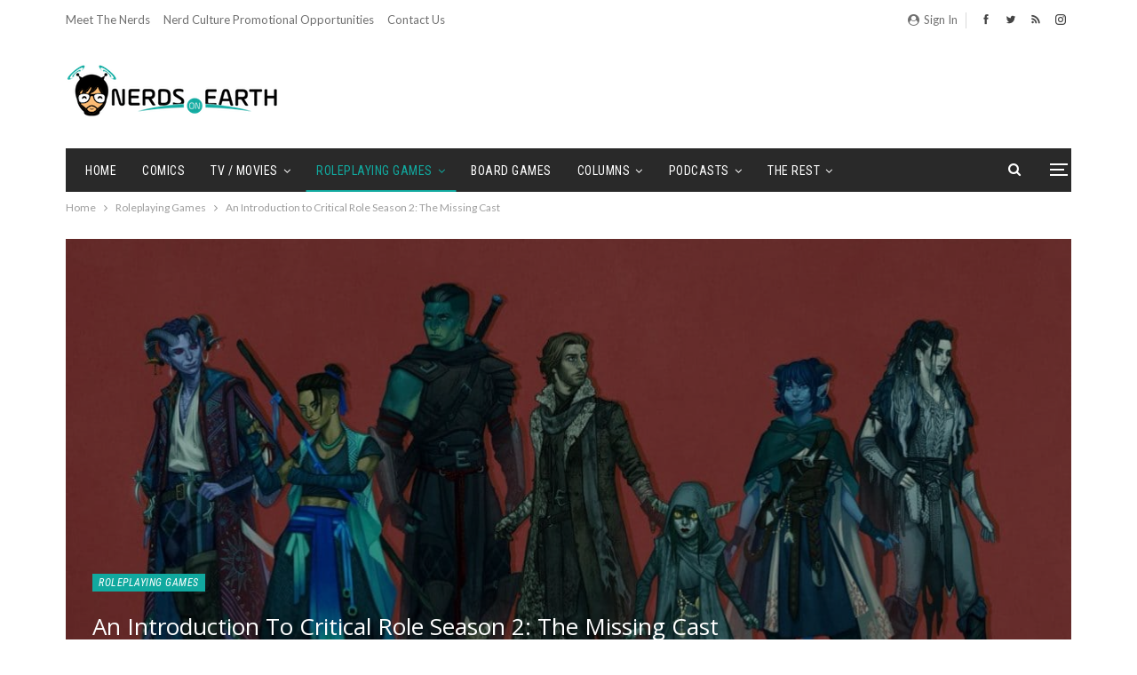

--- FILE ---
content_type: text/html; charset=UTF-8
request_url: https://nerdsonearth.com/2018/07/critical-role-season-2-missing-mighty-nein/
body_size: 23908
content:

	<!DOCTYPE html>
		<!--[if IE 8]>
	<html class="ie ie8" lang="en-US"> <![endif]-->
	<!--[if IE 9]>
	<html class="ie ie9" lang="en-US"> <![endif]-->
	<!--[if gt IE 9]><!-->
<html lang="en-US"> <!--<![endif]-->
	<head>
		<!-- Google Tag Manager -->
<script>(function(w,d,s,l,i){w[l]=w[l]||[];w[l].push({'gtm.start':
new Date().getTime(),event:'gtm.js'});var f=d.getElementsByTagName(s)[0],
j=d.createElement(s),dl=l!='dataLayer'?'&l='+l:'';j.async=true;j.src=
'https://www.googletagmanager.com/gtm.js?id='+i+dl;f.parentNode.insertBefore(j,f);
})(window,document,'script','dataLayer','GTM-5H68W7L');</script>
<!-- End Google Tag Manager -->



		<meta charset="UTF-8">
		<meta http-equiv="X-UA-Compatible" content="IE=edge">
		<meta name="viewport" content="width=device-width, initial-scale=1.0">
		<link rel="pingback" href="https://nerdsonearth.com/xmlrpc.php"/>

		<meta name='robots' content='max-image-preview:large' />
	<style>img:is([sizes="auto" i], [sizes^="auto," i]) { contain-intrinsic-size: 3000px 1500px }</style>
	
	<!-- This site is optimized with the Yoast SEO Premium plugin v14.1 - https://yoast.com/wordpress/plugins/seo/ -->
	<title>An Introduction to Critical Role Season 2: The Missing Cast</title>
	<meta name="description" content="The insanely popular Critical Role is 25 episodes into their season 2. We catch up with the missing cast." />
	<meta name="robots" content="index, follow" />
	<meta name="googlebot" content="index, follow, max-snippet:-1, max-image-preview:large, max-video-preview:-1" />
	<meta name="bingbot" content="index, follow, max-snippet:-1, max-image-preview:large, max-video-preview:-1" />
	<link rel="canonical" href="https://nerdsonearth.com/2018/07/critical-role-season-2-missing-mighty-nein/" />
	<meta property="og:locale" content="en_US" />
	<meta property="og:type" content="article" />
	<meta property="og:title" content="An Introduction to Critical Role Season 2: The Missing Cast" />
	<meta property="og:description" content="The insanely popular Critical Role is 25 episodes into their season 2. We catch up with the missing cast." />
	<meta property="og:url" content="https://nerdsonearth.com/2018/07/critical-role-season-2-missing-mighty-nein/" />
	<meta property="og:site_name" content="Nerds on Earth" />
	<meta property="article:publisher" content="http://facebook.com/nerdsonearth" />
	<meta property="article:author" content="facebook.com/nerdsonearth" />
	<meta property="article:published_time" content="2018-07-04T12:58:21+00:00" />
	<meta property="article:modified_time" content="2018-07-04T17:54:12+00:00" />
	<meta property="og:image" content="https://nerdsonearth.com/wp-content/uploads/2018/07/CritRoleCamp2Cast-1.jpeg" />
	<meta property="og:image:width" content="1200" />
	<meta property="og:image:height" content="726" />
	<meta name="twitter:card" content="summary" />
	<meta name="twitter:creator" content="@earthnerdjason" />
	<meta name="twitter:site" content="@nerdsonearth" />
	<script type="application/ld+json" class="yoast-schema-graph">{"@context":"https://schema.org","@graph":[{"@type":"WebSite","@id":"https://nerdsonearth.com/#website","url":"https://nerdsonearth.com/","name":"Nerds on Earth","description":"The best place on earth for nerds.","potentialAction":[{"@type":"SearchAction","target":"https://nerdsonearth.com/?s={search_term_string}","query-input":"required name=search_term_string"}],"inLanguage":"en-US"},{"@type":"ImageObject","@id":"https://nerdsonearth.com/2018/07/critical-role-season-2-missing-mighty-nein/#primaryimage","inLanguage":"en-US","url":"https://nerdsonearth.com/wp-content/uploads/2018/07/CritRoleCamp2Cast-1.jpeg","width":1200,"height":726},{"@type":"WebPage","@id":"https://nerdsonearth.com/2018/07/critical-role-season-2-missing-mighty-nein/#webpage","url":"https://nerdsonearth.com/2018/07/critical-role-season-2-missing-mighty-nein/","name":"An Introduction to Critical Role Season 2: The Missing Cast","isPartOf":{"@id":"https://nerdsonearth.com/#website"},"primaryImageOfPage":{"@id":"https://nerdsonearth.com/2018/07/critical-role-season-2-missing-mighty-nein/#primaryimage"},"datePublished":"2018-07-04T12:58:21+00:00","dateModified":"2018-07-04T17:54:12+00:00","author":{"@id":"https://nerdsonearth.com/#/schema/person/e3fb87bfdc6005dd32a90ba01404c541"},"description":"The insanely popular Critical Role is 25 episodes into their season 2. We catch up with the missing cast.","inLanguage":"en-US","potentialAction":[{"@type":"ReadAction","target":["https://nerdsonearth.com/2018/07/critical-role-season-2-missing-mighty-nein/"]}]},{"@type":["Person"],"@id":"https://nerdsonearth.com/#/schema/person/e3fb87bfdc6005dd32a90ba01404c541","name":"Jason Sansbury","image":{"@type":"ImageObject","@id":"https://nerdsonearth.com/#personlogo","inLanguage":"en-US","url":"https://secure.gravatar.com/avatar/dd727022e2b3f97327f88be62fe1fbef2869fa12863fb15f6ecda3eae7fbfba5?s=96&d=blank&r=pg","caption":"Jason Sansbury"},"description":"Jason moved to Atlanta to take a job to fund his nerd obsessions. Put best, he loves stories and the best genres that tell them, be it movies, comics, books or video games. It all started when his dad used to pick him up from daycare and take him to see \"Star Wars\" when he was only 4 years old. Proud owner of a Marvel No-Prize.","sameAs":["facebook.com/nerdsonearth","https://twitter.com/earthnerdjason"]}]}</script>
	<!-- / Yoast SEO Premium plugin. -->


<link rel='dns-prefetch' href='//fonts.googleapis.com' />
<script type="text/javascript">
/* <![CDATA[ */
window._wpemojiSettings = {"baseUrl":"https:\/\/s.w.org\/images\/core\/emoji\/16.0.1\/72x72\/","ext":".png","svgUrl":"https:\/\/s.w.org\/images\/core\/emoji\/16.0.1\/svg\/","svgExt":".svg","source":{"concatemoji":"https:\/\/nerdsonearth.com\/wp-includes\/js\/wp-emoji-release.min.js?ver=6.8.3"}};
/*! This file is auto-generated */
!function(s,n){var o,i,e;function c(e){try{var t={supportTests:e,timestamp:(new Date).valueOf()};sessionStorage.setItem(o,JSON.stringify(t))}catch(e){}}function p(e,t,n){e.clearRect(0,0,e.canvas.width,e.canvas.height),e.fillText(t,0,0);var t=new Uint32Array(e.getImageData(0,0,e.canvas.width,e.canvas.height).data),a=(e.clearRect(0,0,e.canvas.width,e.canvas.height),e.fillText(n,0,0),new Uint32Array(e.getImageData(0,0,e.canvas.width,e.canvas.height).data));return t.every(function(e,t){return e===a[t]})}function u(e,t){e.clearRect(0,0,e.canvas.width,e.canvas.height),e.fillText(t,0,0);for(var n=e.getImageData(16,16,1,1),a=0;a<n.data.length;a++)if(0!==n.data[a])return!1;return!0}function f(e,t,n,a){switch(t){case"flag":return n(e,"\ud83c\udff3\ufe0f\u200d\u26a7\ufe0f","\ud83c\udff3\ufe0f\u200b\u26a7\ufe0f")?!1:!n(e,"\ud83c\udde8\ud83c\uddf6","\ud83c\udde8\u200b\ud83c\uddf6")&&!n(e,"\ud83c\udff4\udb40\udc67\udb40\udc62\udb40\udc65\udb40\udc6e\udb40\udc67\udb40\udc7f","\ud83c\udff4\u200b\udb40\udc67\u200b\udb40\udc62\u200b\udb40\udc65\u200b\udb40\udc6e\u200b\udb40\udc67\u200b\udb40\udc7f");case"emoji":return!a(e,"\ud83e\udedf")}return!1}function g(e,t,n,a){var r="undefined"!=typeof WorkerGlobalScope&&self instanceof WorkerGlobalScope?new OffscreenCanvas(300,150):s.createElement("canvas"),o=r.getContext("2d",{willReadFrequently:!0}),i=(o.textBaseline="top",o.font="600 32px Arial",{});return e.forEach(function(e){i[e]=t(o,e,n,a)}),i}function t(e){var t=s.createElement("script");t.src=e,t.defer=!0,s.head.appendChild(t)}"undefined"!=typeof Promise&&(o="wpEmojiSettingsSupports",i=["flag","emoji"],n.supports={everything:!0,everythingExceptFlag:!0},e=new Promise(function(e){s.addEventListener("DOMContentLoaded",e,{once:!0})}),new Promise(function(t){var n=function(){try{var e=JSON.parse(sessionStorage.getItem(o));if("object"==typeof e&&"number"==typeof e.timestamp&&(new Date).valueOf()<e.timestamp+604800&&"object"==typeof e.supportTests)return e.supportTests}catch(e){}return null}();if(!n){if("undefined"!=typeof Worker&&"undefined"!=typeof OffscreenCanvas&&"undefined"!=typeof URL&&URL.createObjectURL&&"undefined"!=typeof Blob)try{var e="postMessage("+g.toString()+"("+[JSON.stringify(i),f.toString(),p.toString(),u.toString()].join(",")+"));",a=new Blob([e],{type:"text/javascript"}),r=new Worker(URL.createObjectURL(a),{name:"wpTestEmojiSupports"});return void(r.onmessage=function(e){c(n=e.data),r.terminate(),t(n)})}catch(e){}c(n=g(i,f,p,u))}t(n)}).then(function(e){for(var t in e)n.supports[t]=e[t],n.supports.everything=n.supports.everything&&n.supports[t],"flag"!==t&&(n.supports.everythingExceptFlag=n.supports.everythingExceptFlag&&n.supports[t]);n.supports.everythingExceptFlag=n.supports.everythingExceptFlag&&!n.supports.flag,n.DOMReady=!1,n.readyCallback=function(){n.DOMReady=!0}}).then(function(){return e}).then(function(){var e;n.supports.everything||(n.readyCallback(),(e=n.source||{}).concatemoji?t(e.concatemoji):e.wpemoji&&e.twemoji&&(t(e.twemoji),t(e.wpemoji)))}))}((window,document),window._wpemojiSettings);
/* ]]> */
</script>
<style id='wp-emoji-styles-inline-css' type='text/css'>

	img.wp-smiley, img.emoji {
		display: inline !important;
		border: none !important;
		box-shadow: none !important;
		height: 1em !important;
		width: 1em !important;
		margin: 0 0.07em !important;
		vertical-align: -0.1em !important;
		background: none !important;
		padding: 0 !important;
	}
</style>
<link rel='stylesheet' id='wp-block-library-css' href='https://nerdsonearth.com/wp-includes/css/dist/block-library/style.min.css?ver=6.8.3' type='text/css' media='all' />
<style id='classic-theme-styles-inline-css' type='text/css'>
/*! This file is auto-generated */
.wp-block-button__link{color:#fff;background-color:#32373c;border-radius:9999px;box-shadow:none;text-decoration:none;padding:calc(.667em + 2px) calc(1.333em + 2px);font-size:1.125em}.wp-block-file__button{background:#32373c;color:#fff;text-decoration:none}
</style>
<style id='powerpress-player-block-style-inline-css' type='text/css'>


</style>
<style id='global-styles-inline-css' type='text/css'>
:root{--wp--preset--aspect-ratio--square: 1;--wp--preset--aspect-ratio--4-3: 4/3;--wp--preset--aspect-ratio--3-4: 3/4;--wp--preset--aspect-ratio--3-2: 3/2;--wp--preset--aspect-ratio--2-3: 2/3;--wp--preset--aspect-ratio--16-9: 16/9;--wp--preset--aspect-ratio--9-16: 9/16;--wp--preset--color--black: #000000;--wp--preset--color--cyan-bluish-gray: #abb8c3;--wp--preset--color--white: #ffffff;--wp--preset--color--pale-pink: #f78da7;--wp--preset--color--vivid-red: #cf2e2e;--wp--preset--color--luminous-vivid-orange: #ff6900;--wp--preset--color--luminous-vivid-amber: #fcb900;--wp--preset--color--light-green-cyan: #7bdcb5;--wp--preset--color--vivid-green-cyan: #00d084;--wp--preset--color--pale-cyan-blue: #8ed1fc;--wp--preset--color--vivid-cyan-blue: #0693e3;--wp--preset--color--vivid-purple: #9b51e0;--wp--preset--gradient--vivid-cyan-blue-to-vivid-purple: linear-gradient(135deg,rgba(6,147,227,1) 0%,rgb(155,81,224) 100%);--wp--preset--gradient--light-green-cyan-to-vivid-green-cyan: linear-gradient(135deg,rgb(122,220,180) 0%,rgb(0,208,130) 100%);--wp--preset--gradient--luminous-vivid-amber-to-luminous-vivid-orange: linear-gradient(135deg,rgba(252,185,0,1) 0%,rgba(255,105,0,1) 100%);--wp--preset--gradient--luminous-vivid-orange-to-vivid-red: linear-gradient(135deg,rgba(255,105,0,1) 0%,rgb(207,46,46) 100%);--wp--preset--gradient--very-light-gray-to-cyan-bluish-gray: linear-gradient(135deg,rgb(238,238,238) 0%,rgb(169,184,195) 100%);--wp--preset--gradient--cool-to-warm-spectrum: linear-gradient(135deg,rgb(74,234,220) 0%,rgb(151,120,209) 20%,rgb(207,42,186) 40%,rgb(238,44,130) 60%,rgb(251,105,98) 80%,rgb(254,248,76) 100%);--wp--preset--gradient--blush-light-purple: linear-gradient(135deg,rgb(255,206,236) 0%,rgb(152,150,240) 100%);--wp--preset--gradient--blush-bordeaux: linear-gradient(135deg,rgb(254,205,165) 0%,rgb(254,45,45) 50%,rgb(107,0,62) 100%);--wp--preset--gradient--luminous-dusk: linear-gradient(135deg,rgb(255,203,112) 0%,rgb(199,81,192) 50%,rgb(65,88,208) 100%);--wp--preset--gradient--pale-ocean: linear-gradient(135deg,rgb(255,245,203) 0%,rgb(182,227,212) 50%,rgb(51,167,181) 100%);--wp--preset--gradient--electric-grass: linear-gradient(135deg,rgb(202,248,128) 0%,rgb(113,206,126) 100%);--wp--preset--gradient--midnight: linear-gradient(135deg,rgb(2,3,129) 0%,rgb(40,116,252) 100%);--wp--preset--font-size--small: 13px;--wp--preset--font-size--medium: 20px;--wp--preset--font-size--large: 36px;--wp--preset--font-size--x-large: 42px;--wp--preset--spacing--20: 0.44rem;--wp--preset--spacing--30: 0.67rem;--wp--preset--spacing--40: 1rem;--wp--preset--spacing--50: 1.5rem;--wp--preset--spacing--60: 2.25rem;--wp--preset--spacing--70: 3.38rem;--wp--preset--spacing--80: 5.06rem;--wp--preset--shadow--natural: 6px 6px 9px rgba(0, 0, 0, 0.2);--wp--preset--shadow--deep: 12px 12px 50px rgba(0, 0, 0, 0.4);--wp--preset--shadow--sharp: 6px 6px 0px rgba(0, 0, 0, 0.2);--wp--preset--shadow--outlined: 6px 6px 0px -3px rgba(255, 255, 255, 1), 6px 6px rgba(0, 0, 0, 1);--wp--preset--shadow--crisp: 6px 6px 0px rgba(0, 0, 0, 1);}:where(.is-layout-flex){gap: 0.5em;}:where(.is-layout-grid){gap: 0.5em;}body .is-layout-flex{display: flex;}.is-layout-flex{flex-wrap: wrap;align-items: center;}.is-layout-flex > :is(*, div){margin: 0;}body .is-layout-grid{display: grid;}.is-layout-grid > :is(*, div){margin: 0;}:where(.wp-block-columns.is-layout-flex){gap: 2em;}:where(.wp-block-columns.is-layout-grid){gap: 2em;}:where(.wp-block-post-template.is-layout-flex){gap: 1.25em;}:where(.wp-block-post-template.is-layout-grid){gap: 1.25em;}.has-black-color{color: var(--wp--preset--color--black) !important;}.has-cyan-bluish-gray-color{color: var(--wp--preset--color--cyan-bluish-gray) !important;}.has-white-color{color: var(--wp--preset--color--white) !important;}.has-pale-pink-color{color: var(--wp--preset--color--pale-pink) !important;}.has-vivid-red-color{color: var(--wp--preset--color--vivid-red) !important;}.has-luminous-vivid-orange-color{color: var(--wp--preset--color--luminous-vivid-orange) !important;}.has-luminous-vivid-amber-color{color: var(--wp--preset--color--luminous-vivid-amber) !important;}.has-light-green-cyan-color{color: var(--wp--preset--color--light-green-cyan) !important;}.has-vivid-green-cyan-color{color: var(--wp--preset--color--vivid-green-cyan) !important;}.has-pale-cyan-blue-color{color: var(--wp--preset--color--pale-cyan-blue) !important;}.has-vivid-cyan-blue-color{color: var(--wp--preset--color--vivid-cyan-blue) !important;}.has-vivid-purple-color{color: var(--wp--preset--color--vivid-purple) !important;}.has-black-background-color{background-color: var(--wp--preset--color--black) !important;}.has-cyan-bluish-gray-background-color{background-color: var(--wp--preset--color--cyan-bluish-gray) !important;}.has-white-background-color{background-color: var(--wp--preset--color--white) !important;}.has-pale-pink-background-color{background-color: var(--wp--preset--color--pale-pink) !important;}.has-vivid-red-background-color{background-color: var(--wp--preset--color--vivid-red) !important;}.has-luminous-vivid-orange-background-color{background-color: var(--wp--preset--color--luminous-vivid-orange) !important;}.has-luminous-vivid-amber-background-color{background-color: var(--wp--preset--color--luminous-vivid-amber) !important;}.has-light-green-cyan-background-color{background-color: var(--wp--preset--color--light-green-cyan) !important;}.has-vivid-green-cyan-background-color{background-color: var(--wp--preset--color--vivid-green-cyan) !important;}.has-pale-cyan-blue-background-color{background-color: var(--wp--preset--color--pale-cyan-blue) !important;}.has-vivid-cyan-blue-background-color{background-color: var(--wp--preset--color--vivid-cyan-blue) !important;}.has-vivid-purple-background-color{background-color: var(--wp--preset--color--vivid-purple) !important;}.has-black-border-color{border-color: var(--wp--preset--color--black) !important;}.has-cyan-bluish-gray-border-color{border-color: var(--wp--preset--color--cyan-bluish-gray) !important;}.has-white-border-color{border-color: var(--wp--preset--color--white) !important;}.has-pale-pink-border-color{border-color: var(--wp--preset--color--pale-pink) !important;}.has-vivid-red-border-color{border-color: var(--wp--preset--color--vivid-red) !important;}.has-luminous-vivid-orange-border-color{border-color: var(--wp--preset--color--luminous-vivid-orange) !important;}.has-luminous-vivid-amber-border-color{border-color: var(--wp--preset--color--luminous-vivid-amber) !important;}.has-light-green-cyan-border-color{border-color: var(--wp--preset--color--light-green-cyan) !important;}.has-vivid-green-cyan-border-color{border-color: var(--wp--preset--color--vivid-green-cyan) !important;}.has-pale-cyan-blue-border-color{border-color: var(--wp--preset--color--pale-cyan-blue) !important;}.has-vivid-cyan-blue-border-color{border-color: var(--wp--preset--color--vivid-cyan-blue) !important;}.has-vivid-purple-border-color{border-color: var(--wp--preset--color--vivid-purple) !important;}.has-vivid-cyan-blue-to-vivid-purple-gradient-background{background: var(--wp--preset--gradient--vivid-cyan-blue-to-vivid-purple) !important;}.has-light-green-cyan-to-vivid-green-cyan-gradient-background{background: var(--wp--preset--gradient--light-green-cyan-to-vivid-green-cyan) !important;}.has-luminous-vivid-amber-to-luminous-vivid-orange-gradient-background{background: var(--wp--preset--gradient--luminous-vivid-amber-to-luminous-vivid-orange) !important;}.has-luminous-vivid-orange-to-vivid-red-gradient-background{background: var(--wp--preset--gradient--luminous-vivid-orange-to-vivid-red) !important;}.has-very-light-gray-to-cyan-bluish-gray-gradient-background{background: var(--wp--preset--gradient--very-light-gray-to-cyan-bluish-gray) !important;}.has-cool-to-warm-spectrum-gradient-background{background: var(--wp--preset--gradient--cool-to-warm-spectrum) !important;}.has-blush-light-purple-gradient-background{background: var(--wp--preset--gradient--blush-light-purple) !important;}.has-blush-bordeaux-gradient-background{background: var(--wp--preset--gradient--blush-bordeaux) !important;}.has-luminous-dusk-gradient-background{background: var(--wp--preset--gradient--luminous-dusk) !important;}.has-pale-ocean-gradient-background{background: var(--wp--preset--gradient--pale-ocean) !important;}.has-electric-grass-gradient-background{background: var(--wp--preset--gradient--electric-grass) !important;}.has-midnight-gradient-background{background: var(--wp--preset--gradient--midnight) !important;}.has-small-font-size{font-size: var(--wp--preset--font-size--small) !important;}.has-medium-font-size{font-size: var(--wp--preset--font-size--medium) !important;}.has-large-font-size{font-size: var(--wp--preset--font-size--large) !important;}.has-x-large-font-size{font-size: var(--wp--preset--font-size--x-large) !important;}
:where(.wp-block-post-template.is-layout-flex){gap: 1.25em;}:where(.wp-block-post-template.is-layout-grid){gap: 1.25em;}
:where(.wp-block-columns.is-layout-flex){gap: 2em;}:where(.wp-block-columns.is-layout-grid){gap: 2em;}
:root :where(.wp-block-pullquote){font-size: 1.5em;line-height: 1.6;}
</style>
<link rel='stylesheet' id='contact-form-7-css' href='https://nerdsonearth.com/wp-content/plugins/contact-form-7/includes/css/styles.css?ver=6.1.4' type='text/css' media='all' />
<link rel='stylesheet' id='wp-components-css' href='https://nerdsonearth.com/wp-includes/css/dist/components/style.min.css?ver=6.8.3' type='text/css' media='all' />
<link rel='stylesheet' id='godaddy-styles-css' href='https://nerdsonearth.com/wp-content/mu-plugins/vendor/wpex/godaddy-launch/includes/Dependencies/GoDaddy/Styles/build/latest.css?ver=2.0.2' type='text/css' media='all' />
<link rel='stylesheet' id='better-framework-main-fonts-css' href='https://fonts.googleapis.com/css?family=Lato:400,400italic%7CRoboto+Condensed:700,400italic,400%7COpen+Sans:400%7CNoto+Sans:400&#038;display=swap' type='text/css' media='all' />
<script type="text/javascript" src="https://nerdsonearth.com/wp-includes/js/jquery/jquery.min.js?ver=3.7.1" id="jquery-core-js"></script>
<script type="text/javascript" src="https://nerdsonearth.com/wp-includes/js/jquery/jquery-migrate.min.js?ver=3.4.1" id="jquery-migrate-js"></script>
<!--[if lt IE 9]>
<script type="text/javascript" src="https://nerdsonearth.com/wp-content/themes/publisher_rename/includes/libs/better-framework/assets/js/html5shiv.min.js?ver=3.15.0" id="bf-html5shiv-js"></script>
<![endif]-->
<!--[if lt IE 9]>
<script type="text/javascript" src="https://nerdsonearth.com/wp-content/themes/publisher_rename/includes/libs/better-framework/assets/js/respond.min.js?ver=3.15.0" id="bf-respond-js"></script>
<![endif]-->
<link rel="https://api.w.org/" href="https://nerdsonearth.com/wp-json/" /><link rel="alternate" title="JSON" type="application/json" href="https://nerdsonearth.com/wp-json/wp/v2/posts/18773" /><link rel="EditURI" type="application/rsd+xml" title="RSD" href="https://nerdsonearth.com/xmlrpc.php?rsd" />
<meta name="generator" content="WordPress 6.8.3" />
<link rel='shortlink' href='https://nerdsonearth.com/?p=18773' />
<link rel="alternate" title="oEmbed (JSON)" type="application/json+oembed" href="https://nerdsonearth.com/wp-json/oembed/1.0/embed?url=https%3A%2F%2Fnerdsonearth.com%2F2018%2F07%2Fcritical-role-season-2-missing-mighty-nein%2F" />
<link rel="alternate" title="oEmbed (XML)" type="text/xml+oembed" href="https://nerdsonearth.com/wp-json/oembed/1.0/embed?url=https%3A%2F%2Fnerdsonearth.com%2F2018%2F07%2Fcritical-role-season-2-missing-mighty-nein%2F&#038;format=xml" />
            <script type="text/javascript"><!--
                                function powerpress_pinw(pinw_url){window.open(pinw_url, 'PowerPressPlayer','toolbar=0,status=0,resizable=1,width=460,height=320');	return false;}
                //-->

                // tabnab protection
                window.addEventListener('load', function () {
                    // make all links have rel="noopener noreferrer"
                    document.querySelectorAll('a[target="_blank"]').forEach(link => {
                        link.setAttribute('rel', 'noopener noreferrer');
                    });
                });
            </script>
            <meta name="description" content="The insanely popular Critical Role is 25 episodes into their season 2. We catch up with the missing cast.">
<meta name="google-site-verification" content="PXT0mQp5-NmGPO_lh1sNtR7JVQgcSWaF3ApXToXV3AM" />

<script async='async'
src='https://www.googletagservices.com/tag/js/gpt.js'></script>
<script>
var googletag = googletag || {};
googletag.cmd = googletag.cmd || [];
</script>

<script>
googletag.cmd.push(function() {
  googletag.defineSlot('/21368408/nerdsonearth-com_300x250', [300,
250], 'div-gpt-ad-1531898278138-0').addService(googletag.pubads());
  googletag.defineSlot('/21368408/nerdsonearth-com_728x90', [728,
90], 'div-gpt-ad-1531898278138-1').addService(googletag.pubads());
  googletag.pubads().enableSingleRequest();
  googletag.enableServices();
});
</script>			<link rel="shortcut icon" href="https://nerdsonearth.com/wp-content/uploads/2018/05/nerds_head_tiny_menu_bar.png"><meta name="generator" content="Powered by WPBakery Page Builder - drag and drop page builder for WordPress."/>
<script type="application/ld+json">{
    "@context": "http://schema.org/",
    "@type": "Organization",
    "@id": "#organization",
    "logo": {
        "@type": "ImageObject",
        "url": "https://nerdsonearth.com/wp-content/uploads/2017/08/noe-logo-large.png"
    },
    "url": "https://nerdsonearth.com/",
    "name": "Nerds on Earth",
    "description": "The best place on earth for nerds."
}</script>
<script type="application/ld+json">{
    "@context": "http://schema.org/",
    "@type": "WebSite",
    "name": "Nerds on Earth",
    "alternateName": "The best place on earth for nerds.",
    "url": "https://nerdsonearth.com/"
}</script>
<script type="application/ld+json">{
    "@context": "http://schema.org/",
    "@type": "BlogPosting",
    "headline": "An Introduction to Critical Role Season 2: The Missing Cast",
    "description": "The insanely popular Critical Role is 25 episodes into their season 2. We catch up with the missing cast. ",
    "datePublished": "2018-07-04",
    "dateModified": "2018-07-04",
    "author": {
        "@type": "Person",
        "@id": "#person-JasonSansbury",
        "name": "Jason Sansbury"
    },
    "image": "https://nerdsonearth.com/wp-content/uploads/2018/07/CritRoleCamp2Cast-1.jpeg",
    "publisher": {
        "@id": "#organization"
    },
    "mainEntityOfPage": "https://nerdsonearth.com/2018/07/critical-role-season-2-missing-mighty-nein/"
}</script>
<link rel='stylesheet' id='bf-minifed-css-1' href='https://nerdsonearth.com/wp-content/bs-booster-cache/0e9cf7c025a92f050f4088c64280a51e.css' type='text/css' media='all' />
<link rel='stylesheet' id='7.11.0-1768767067' href='https://nerdsonearth.com/wp-content/bs-booster-cache/cd5177e3c82843dddf8d845672236420.css' type='text/css' media='all' />
<link rel="icon" href="https://nerdsonearth.com/wp-content/uploads/2018/04/cropped-nerds_head_thumb2-100x100.png" sizes="32x32" />
<link rel="icon" href="https://nerdsonearth.com/wp-content/uploads/2018/04/cropped-nerds_head_thumb2-300x300.png" sizes="192x192" />
<link rel="apple-touch-icon" href="https://nerdsonearth.com/wp-content/uploads/2018/04/cropped-nerds_head_thumb2-300x300.png" />
<meta name="msapplication-TileImage" content="https://nerdsonearth.com/wp-content/uploads/2018/04/cropped-nerds_head_thumb2-300x300.png" />
		<style type="text/css" id="wp-custom-css">
			/*Author: Adam SIms
Date: 5/10/18
Purpose: Removes Yellow background color and text color. Removes yello button colors. 
Changes the hover color of submenus to black */


/* This block of code changes the majority of post names and text to the NOE Logo Color */
.main-bg-color, .main-menu.menu .sub-menu li.current-menu-item:hover>a:hover, .main-menu.menu .better-custom-badge, .off-canvas-menu .menu .better-custom-badge, ul.sub-menu.bs-pretty-tabs-elements .mega-menu.mega-type-link .mega-links>li:hover>a, .widget.widget_nav_menu .menu .better-custom-badge, .widget.widget_nav_menu ul.menu li>a:hover, .widget.widget_nav_menu ul.menu li.current-menu-item>a, .rh-header .menu-container .resp-menu .better-custom-badge, .bs-popular-categories .bs-popular-term-item:hover .term-count, .widget.widget_tag_cloud .tagcloud a:hover, span.dropcap.dropcap-square, span.dropcap.dropcap-circle, .better-control-nav li a.better-active, .better-control-nav li:hover a, .main-menu.menu>li:hover>a:before, .main-menu.menu>li.current-menu-parent>a:before, .main-menu.menu>li.current-menu-item>a:before, .main-slider .better-control-nav li a.better-active, .main-slider .better-control-nav li:hover a, .site-footer.color-scheme-dark .footer-widgets .widget.widget_tag_cloud .tagcloud a:hover, .site-footer.color-scheme-dark .footer-widgets .widget.widget_nav_menu ul.menu li a:hover, .entry-terms.via a:hover, .entry-terms.source a:hover, .entry-terms.post-tags a:hover, .comment-respond #cancel-comment-reply-link, .better-newsticker .heading, .better-newsticker .control-nav span:hover, .listing-item-text-1:hover .term-badges.floated .term-badge a, .term-badges.floated a, .archive-title .term-badges span.term-badge a:hover, .post-tp-1-header .term-badges a:hover, .archive-title .term-badges a:hover, .listing-item-tb-2:hover .term-badges.floated .term-badge a, .btn-bs-pagination:hover, .btn-bs-pagination.hover, .btn-bs-pagination.bs-pagination-in-loading, .bs-slider-dots .bs-slider-active>.bts-bs-dots-btn, .listing-item-classic:hover a.read-more, .bs-loading>div, .pagination.bs-links-pagination a:hover, .footer-widgets .bs-popular-categories .bs-popular-term-item:hover .term-count, .footer-widgets .widget .better-control-nav li a:hover, .footer-widgets .widget .better-control-nav li a.better-active, .bs-slider-2-item .content-container a.read-more:hover, .bs-slider-3-item .content-container a.read-more:hover, .main-menu.menu .sub-menu li.current-menu-item:hover>a,  .bs-slider-2-item .term-badges.floated .term-badge a, .bs-slider-3-item .term-badges.floated .term-badge a, .listing-item-blog:hover a.read-more, .back-top, .site-header .shop-cart-container .cart-handler .cart-count, .site-header .shop-cart-container .cart-box:after, .single-attachment-content .return-to:hover .fa, .topbar .topbar-date, .ajax-search-results:after, .better-gallery .gallery-title .prev:hover, .better-gallery .gallery-title .next:hover, .comments-template-multiple .nav-tabs .active a:after, .comments-template-multiple .active .comments-count, .off-canvas-inner:after, .more-stories:before, .bs-push-noti .bs-push-noti-wrapper-icon, .post-count-badge.pcb-t1.pcb-s1, .bs-fpe.bs-fpe-t2 thead {
    background-color:#11a99f !important;
}
/*This block of code changes the hover over color change for sub menus to black instead of yellow*/
.main-menu.menu .sub-menu>li:hover>a {
	 background-color:#000000 !important;

}

/*This Block of Code Changes all Headers, Menus, and sub-menus text to the NOE Logo Color */
.main-color, .screen-reader-text:hover, .screen-reader-text:active, .screen-reader-text:focus, .widget.widget_nav_menu .menu .better-custom-badge, .widget.widget_recent_comments a:hover, .bs-popular-categories .bs-popular-term-item, .main-menu.menu .sub-menu li.current-menu-item>a, .bs-about .about-link a, .comment-list .comment-footer .comment-reply-link:hover, .comment-list li.bypostauthor>article>.comment-meta .comment-author a, .comment-list li.bypostauthor>article>.comment-meta .comment-author, .comment-list .comment-footer .comment-edit-link:hover, .comment-respond #cancel-comment-reply-link, span.dropcap.dropcap-square-outline, span.dropcap.dropcap-circle-outline, ul.bs-shortcode-list li:before, a:hover, .post-meta a:hover, .site-header .top-menu.menu>li:hover>a, .site-header .top-menu.menu .sub-menu>li:hover>a, .mega-menu.mega-type-link-list .mega-links>li>a:hover, .mega-menu.mega-type-link-list .mega-links>li:hover>a, .listing-item .post-footer .post-share:hover .share-handler, .listing-item-classic .title a:hover, .single-post-content>.post-author .pre-head a:hover, .single-post-content a, .single-page-simple-content a, .site-header .search-container:hover .search-handler, .site-header .shop-cart-container.open .cart-handler, .site-header .shop-cart-container:hover .cart-handler, .site-footer .copy-2 a:hover, .site-footer .copy-1 a:hover, ul.menu.footer-menu li>a:hover, .rh-header .menu-container .resp-menu li:hover>a, .listing-item-classic:hover .title a, .post-meta a:hover, .pagination.bs-numbered-pagination>span, .pagination.bs-numbered-pagination .wp-pagenavi a:hover, .pagination.bs-numbered-pagination .page-numbers:hover, .pagination.bs-numbered-pagination .wp-pagenavi .current, .pagination.bs-numbered-pagination .current, .listing-item-text-1:hover .title a, .listing-item-text-2:hover .title a, .listing-item-text-3:hover .title a, .listing-item-text-4:hover .title a, .bs-popular-categories .bs-popular-term-item:hover, .main-menu.menu>li:hover>a, .listing-mg-5-item:hover .title, .listing-item-tall:hover>.title, .bs-text a, .wpb_text_column a, .bf-breadcrumb .bf-breadcrumb-item a:hover span, .off-canvas-menu li.current-menu-item>a, .entry-content.off_canvas_footer-info a, .comment-list .comment-content em.needs-approve, .main-menu.menu>li.current-menu-parent>a, .main-menu.menu>li.current-menu-item>a, .archive-title .rss-link {
    color : #11a99f !important;
    
}


/*This block of code changes all buttons to have the NOE Logo Color*/
button, .btn, html input[type="button"], input[type="reset"], input[type="submit"], input[type="button"], .btn:focus, .btn:hover, button:focus, button:hover, html input[type="button"]:focus, html input[type="button"]:hover, input[type="reset"]:focus, input[type="reset"]:hover, input[type="submit"]:focus, input[type="submit"]:hover, input[type="button"]:focus, input[type="button"]:hover {
    background-color: #11a99f !important;
}
/*End of all code that changes Yellow Color */		</style>
		<script async='async'
src='https://www.googletagservices.com/tag/js/gpt.js'></script>

<script>
 var googletag = googletag || {};
 googletag.cmd = googletag.cmd || [];
</script>

<script>
 googletag.cmd.push(function() {
   googletag.defineSlot('/21368408/nerdsonearth-com_300x250', [300,
250], 'div-gpt-ad-1531898278138-0').addService(googletag.pubads());
   googletag.defineSlot('/21368408/nerdsonearth-com_728x90', [728,
90], 'div-gpt-ad-1531898278138-1').addService(googletag.pubads());
   googletag.pubads().enableSingleRequest();
   googletag.enableServices();
 });
</script><noscript><style> .wpb_animate_when_almost_visible { opacity: 1; }</style></noscript>	</head>

<body class="wp-singular post-template-default single single-post postid-18773 single-format-standard wp-theme-publisher_rename bs-theme bs-publisher bs-publisher-classic-magazine active-light-box ltr close-rh page-layout-2-col page-layout-2-col-right full-width active-sticky-sidebar main-menu-sticky-smart main-menu-boxed active-ajax-search single-prim-cat-186 single-cat-186  bs-show-ha bs-show-ha-b wpb-js-composer js-comp-ver-6.7.0 vc_responsive bs-ll-a" dir="ltr">
<!-- Global site tag (gtag.js) - Google Analytics -->
<script async src="https://www.googletagmanager.com/gtag/js?id=UA-51291734-1"></script>
<script>




  window.dataLayer = window.dataLayer || [];
  function gtag(){dataLayer.push(arguments);}
  gtag('js', new Date());

  gtag('config', 'UA-51291734-1');
</script>
<!-- Google Tag Manager (noscript) -->
<noscript><iframe src="https://www.googletagmanager.com/ns.html?id=GTM-5H68W7L"
height="0" width="0" style="display:none;visibility:hidden"></iframe></noscript>
<!-- End Google Tag Manager (noscript) --><div class="off-canvas-overlay"></div>
<div class="off-canvas-container left skin-white">
	<div class="off-canvas-inner">
		<span class="canvas-close"><i></i></span>
					<div class="off-canvas-header">
									<div class="logo">

						<a href="https://nerdsonearth.com/">
							<img src="https://nerdsonearth.com/wp-content/uploads/2018/05/NoE-AMP-Logo-190x36.png"
							     alt="Nerds on Earth">
						</a>
					</div>
										<div class="site-name">Nerds on Earth</div>
									<div class="site-description">The best place on Earth for nerds. </div>
			</div>
						<div class="off-canvas-search">
				<form role="search" method="get" action="https://nerdsonearth.com">
					<input type="text" name="s" value=""
					       placeholder="Search...">
					<i class="fa fa-search"></i>
				</form>
			</div>
						<div class="off-canvas-menu">
				<div class="off-canvas-menu-fallback"></div>
			</div>
						<div class="off_canvas_footer">
				<div class="off_canvas_footer-info entry-content">
							<div  class="  better-studio-shortcode bsc-clearfix better-social-counter style-button colored in-4-col">
						<ul class="social-list bsc-clearfix"><li class="social-item facebook"><a href = "https://www.facebook.com/nerdsonearth" target = "_blank" > <i class="item-icon bsfi-facebook" ></i><span class="item-title" > Likes </span> </a> </li> <li class="social-item twitter"><a href = "https://twitter.com/nerdsonearth" target = "_blank" > <i class="item-icon bsfi-twitter" ></i><span class="item-title" > Followers </span> </a> </li> <li class="social-item rss"><a href = "https://nerdsonearth.com/feed/rss/" target = "_blank" > <i class="item-icon bsfi-rss" ></i><span class="item-title" > Subscribe </span> </a> </li> <li class="social-item instagram"><a href = "https://instagram.com/nerds_on_earth" target = "_blank" > <i class="item-icon bsfi-instagram" ></i><span class="item-title" > Followers </span> </a> </li> 			</ul>
		</div>
						</div>
			</div>
				</div>
</div>
		<div class="main-wrap content-main-wrap">
			<header id="header" class="site-header header-style-2 boxed" itemscope="itemscope" itemtype="https://schema.org/WPHeader">

		<section class="topbar topbar-style-1 hidden-xs hidden-xs">
	<div class="content-wrap">
		<div class="container">
			<div class="topbar-inner clearfix">

									<div class="section-links">
								<div  class="  better-studio-shortcode bsc-clearfix better-social-counter style-button not-colored in-4-col">
						<ul class="social-list bsc-clearfix"><li class="social-item facebook"><a href = "https://www.facebook.com/nerdsonearth" target = "_blank" > <i class="item-icon bsfi-facebook" ></i><span class="item-title" > Likes </span> </a> </li> <li class="social-item twitter"><a href = "https://twitter.com/nerdsonearth" target = "_blank" > <i class="item-icon bsfi-twitter" ></i><span class="item-title" > Followers </span> </a> </li> <li class="social-item rss"><a href = "https://nerdsonearth.com/feed/rss/" target = "_blank" > <i class="item-icon bsfi-rss" ></i><span class="item-title" > Subscribe </span> </a> </li> <li class="social-item instagram"><a href = "https://instagram.com/nerds_on_earth" target = "_blank" > <i class="item-icon bsfi-instagram" ></i><span class="item-title" > Followers </span> </a> </li> 			</ul>
		</div>
									<a class="topbar-sign-in behind-social"
							   data-toggle="modal" data-target="#bsLoginModal">
								<i class="fa fa-user-circle"></i> Sign in							</a>

							<div class="modal sign-in-modal fade" id="bsLoginModal" tabindex="-1" role="dialog"
							     style="display: none">
								<div class="modal-dialog" role="document">
									<div class="modal-content">
											<span class="close-modal" data-dismiss="modal" aria-label="Close"><i
														class="fa fa-close"></i></span>
										<div class="modal-body">
											<div id="form_19498_" class="bs-shortcode bs-login-shortcode ">
		<div class="bs-login bs-type-login"  style="display:none">

					<div class="bs-login-panel bs-login-sign-panel bs-current-login-panel">
								<form name="loginform"
				      action="https://nerdsonearth.com/wp-login.php" method="post">

					
					<div class="login-header">
						<span class="login-icon fa fa-user-circle main-color"></span>
						<p>Welcome, Login to your account.</p>
					</div>
					
					<div class="login-field login-username">
						<input type="text" name="log" id="form_19498_user_login" class="input"
						       value="" size="20"
						       placeholder="Username or Email..." required/>
					</div>

					<div class="login-field login-password">
						<input type="password" name="pwd" id="form_19498_user_pass"
						       class="input"
						       value="" size="20" placeholder="Password..."
						       required/>
					</div>

					<div hidden class="wpsec_captcha_wrapper">
            <div class="wpsec_captcha_image"></div>
            <label for="wpsec_captcha_answer">Type in the text displayed above</label>
            <input type="text" class="wpsec_captcha_answer" name="wpsec_captcha_answer" value=""/>
        </div>
					<div class="login-field">
						<a href="https://nerdsonearth.com/wp-login.php?action=lostpassword&redirect_to=https%3A%2F%2Fnerdsonearth.com%2F2018%2F07%2Fcritical-role-season-2-missing-mighty-nein%2F"
						   class="go-reset-panel">Forget password?</a>

													<span class="login-remember">
							<input class="remember-checkbox" name="rememberme" type="checkbox"
							       id="form_19498_rememberme"
							       value="forever"  />
							<label class="remember-label">Remember me</label>
						</span>
											</div>

							<div hidden class="wpsec_captcha_wrapper">
			<div class="wpsec_captcha_image"></div>
			<label for="wpsec_captcha_answer">
			Type in the text displayed above			</label>
			<input type="text" class="wpsec_captcha_answer" name="wpsec_captcha_answer" value=""/>
		</div>
		
					<div class="login-field login-submit">
						<input type="submit" name="wp-submit"
						       class="button-primary login-btn"
						       value="Log In"/>
						<input type="hidden" name="redirect_to" value="https://nerdsonearth.com/2018/07/critical-role-season-2-missing-mighty-nein/"/>
					</div>

									</form>
			</div>

			<div class="bs-login-panel bs-login-reset-panel">

				<span class="go-login-panel"><i
							class="fa fa-angle-left"></i> Sign in</span>

				<div class="bs-login-reset-panel-inner">
					<div class="login-header">
						<span class="login-icon fa fa-support"></span>
						<p>Recover your password.</p>
						<p>A password will be e-mailed to you.</p>
					</div>
										<form name="lostpasswordform" id="form_19498_lostpasswordform"
					      action="https://nerdsonearth.com/wp-login.php?action=lostpassword"
					      method="post">

						<div class="login-field reset-username">
							<input type="text" name="user_login" class="input" value=""
							       placeholder="Username or Email..."
							       required/>
						</div>

						
						<div class="login-field reset-submit">

							<input type="hidden" name="redirect_to" value=""/>
							<input type="submit" name="wp-submit" class="login-btn"
							       value="Send My Password"/>

						</div>
					</form>
				</div>
			</div>
			</div>
	</div>
										</div>
									</div>
								</div>
							</div>
												</div>
				
				<div class="section-menu">
						<div id="menu-top" class="menu top-menu-wrapper" role="navigation" itemscope="itemscope" itemtype="https://schema.org/SiteNavigationElement">
		<nav class="top-menu-container">

			<ul id="top-navigation" class="top-menu menu clearfix bsm-pure">
				<li id="menu-item-17777" class="menu-item menu-item-type-post_type menu-item-object-page better-anim-fade menu-item-17777"><a href="https://nerdsonearth.com/our-contributors-3/">Meet the Nerds</a></li>
<li id="menu-item-17712" class="menu-item menu-item-type-post_type menu-item-object-page better-anim-fade menu-item-17712"><a href="https://nerdsonearth.com/nerd-culture-promotional-opportunities/">Nerd Culture Promotional Opportunities</a></li>
<li id="menu-item-17551" class="menu-item menu-item-type-post_type menu-item-object-page better-anim-fade menu-item-17551"><a href="https://nerdsonearth.com/bs-contact-us/">Contact Us</a></li>
			</ul>

		</nav>
	</div>
				</div>
			</div>
		</div>
	</div>
</section>
		<div class="header-inner">
			<div class="content-wrap">
				<div class="container">
					<div class="row">
						<div class="row-height">
							<div class="logo-col col-xs-4">
								<div class="col-inside">
									<div id="site-branding" class="site-branding">
	<p  id="site-title" class="logo h1 img-logo">
	<a href="https://nerdsonearth.com/" itemprop="url" rel="home">
					<img id="site-logo" src="https://nerdsonearth.com/wp-content/uploads/2017/08/noe-logo-large.png"
			     alt="The best place on Earth for nerds."  />

			<span class="site-title">The best place on Earth for nerds. - The best place on earth for nerds.</span>
				</a>
</p>
</div><!-- .site-branding -->
								</div>
							</div>
															<div class="sidebar-col col-xs-8">
									<div class="col-inside">
										<aside id="sidebar" class="sidebar" role="complementary" itemscope="itemscope" itemtype="https://schema.org/WPSideBar">
											<div class="ncmtfsrbi ncmtfsrbi-pubadban ncmtfsrbi-show-desktop ncmtfsrbi-show-tablet-portrait ncmtfsrbi-show-tablet-landscape ncmtfsrbi-show-phone ncmtfsrbi-loc-header_aside_logo ncmtfsrbi-align-right ncmtfsrbi-column-1 ncmtfsrbi-clearfix no-bg-box-model"><div id="ncmtfsrbi-18985-966230417" class="ncmtfsrbi-container ncmtfsrbi-type-custom_code " itemscope="" itemtype="https://schema.org/WPAdBlock" data-adid="18985" data-type="custom_code"><!-- /21368408/nerdsonearth-com_728x90 -->
<div id='div-gpt-ad-1531898278138-1' style='height:90px; width:728px;'>
<script>
googletag.cmd.push(function() {
googletag.display('div-gpt-ad-1531898278138-1'); });
</script>
</div></div></div>										</aside>
									</div>
								</div>
														</div>
					</div>
				</div>
			</div>
		</div>

		<div id="menu-main" class="menu main-menu-wrapper show-search-item show-off-canvas menu-actions-btn-width-2" role="navigation" itemscope="itemscope" itemtype="https://schema.org/SiteNavigationElement">
	<div class="main-menu-inner">
		<div class="content-wrap">
			<div class="container">

				<nav class="main-menu-container">
					<ul id="main-navigation" class="main-menu menu bsm-pure clearfix">
						<li id="menu-item-549" class="menu-item menu-item-type-custom menu-item-object-custom menu-item-home better-anim-fade menu-item-549"><a href="https://nerdsonearth.com">Home</a></li>
<li id="menu-item-17" class="menu-item menu-item-type-taxonomy menu-item-object-category menu-term-2 better-anim-fade menu-item-17"><a href="https://nerdsonearth.com/category/comics/">Comics</a></li>
<li id="menu-item-8121" class="menu-item menu-item-type-custom menu-item-object-custom menu-item-has-children better-anim-fade menu-item-8121"><a href="#">TV / Movies</a>
<ul class="sub-menu">
	<li id="menu-item-135" class="menu-item menu-item-type-taxonomy menu-item-object-category menu-term-35 better-anim-fade menu-item-135"><a href="https://nerdsonearth.com/category/movies/">Movies</a></li>
	<li id="menu-item-8127" class="menu-item menu-item-type-taxonomy menu-item-object-category menu-term-185 better-anim-fade menu-item-8127"><a href="https://nerdsonearth.com/category/starwars/">Star Wars</a></li>
	<li id="menu-item-79" class="menu-item menu-item-type-taxonomy menu-item-object-category menu-term-15 better-anim-fade menu-item-79"><a href="https://nerdsonearth.com/category/television/">Television</a></li>
	<li id="menu-item-8129" class="menu-item menu-item-type-taxonomy menu-item-object-category menu-term-399 better-anim-fade menu-item-8129"><a href="https://nerdsonearth.com/category/the-walking-dead/">The Walking Dead</a></li>
</ul>
</li>
<li id="menu-item-8126" class="menu-item menu-item-type-taxonomy menu-item-object-category current-post-ancestor current-menu-parent current-post-parent menu-item-has-children menu-term-186 better-anim-fade menu-item-8126"><a href="https://nerdsonearth.com/category/roleplayinggames/">Roleplaying Games</a>
<ul class="sub-menu">
	<li id="menu-item-33556" class="menu-have-icon menu-icon-type-custom-icon menu-item menu-item-type-custom menu-item-object-custom better-anim-fade menu-item-33556"><a href="https://nerdsonearth.com/tag/tabletop-takeaways//"><i class="bf-icon bf-custom-icon "><img style="max-width:25px" src="https://nerdsonearth.com/wp-content/uploads/2019/12/d20-icon-22.png"></i><Strong>Tabletop Takeaways</strong>: Tips for Dungeon Masters with a Narrative Spin</a></li>
	<li id="menu-item-28163" class="menu-have-icon menu-icon-type-custom-icon menu-item menu-item-type-custom menu-item-object-custom better-anim-fade menu-item-28163"><a href="https://nerdsonearth.com/tag/staying-in-character/"><i class="bf-icon bf-custom-icon "><img style="max-width:25px" src="https://nerdsonearth.com/wp-content/uploads/2019/12/d20-icon-22.png"></i><Strong>Staying in Character</strong>: Character Builds for D&#038;D 5e, Pathfinder 2E, and Starfinder from Popular Culture</a></li>
	<li id="menu-item-14481" class="menu-have-icon menu-icon-type-custom-icon menu-item menu-item-type-custom menu-item-object-custom better-anim-fade menu-item-14481"><a href="https://nerdsonearth.com/tag/fantastic-fights/"><i class="bf-icon bf-custom-icon "><img style="max-width:25px" src="https://nerdsonearth.com/wp-content/uploads/2019/12/d20-icon-22.png"></i><Strong>Fantastic Fights</strong>: Encounter Ideas for D&#038;D 5e, Pathfinder, and Starfinder</a></li>
</ul>
</li>
<li id="menu-item-359" class="menu-item menu-item-type-taxonomy menu-item-object-category menu-term-8 better-anim-fade menu-item-359"><a href="https://nerdsonearth.com/category/boardgames/">Board Games</a></li>
<li id="menu-item-25305" class="menu-item menu-item-type-custom menu-item-object-custom menu-item-has-children better-anim-fade menu-item-25305"><a href="https://nerdsonearth.com/our-contributors-3/">Columns</a>
<ul class="sub-menu">
	<li id="menu-item-25306" class="menu-item menu-item-type-custom menu-item-object-custom better-anim-fade menu-item-25306"><a href="https://nerdsonearth.com/tag/prodigal-nerd/"><strong>The Prodigal Nerd</strong><em> by Joseph Robinson</em>: Is it OK to be a casual nerd?</a></li>
	<li id="menu-item-25308" class="menu-item menu-item-type-custom menu-item-object-custom better-anim-fade menu-item-25308"><a href="https://nerdsonearth.com/tag/my-90s-life/"><strong>My 90s Life</strong><em> by Brandon Morgan</em>: Reading the Extreme comics of the 90s so you don&#8217;t have to!</a></li>
	<li id="menu-item-25310" class="menu-item menu-item-type-custom menu-item-object-custom better-anim-fade menu-item-25310"><a href="https://nerdsonearth.com/tag/scorescope/"><strong>Scorescope</strong><em> by Kerry Moore</em>: The musical soundtracks that brighten a nerd&#8217;s life.</a></li>
</ul>
</li>
<li id="menu-item-14134" class="menu-item menu-item-type-custom menu-item-object-custom menu-item-has-children better-anim-fade menu-item-14134"><a href="https://nerdsonearth.com/category/podcasts/">Podcasts</a>
<ul class="sub-menu">
	<li id="menu-item-14990" class="menu-item menu-item-type-custom menu-item-object-custom better-anim-fade menu-item-14990"><a href="https://nerdsonearth.com/tag/nerdy-jobs/"><strong>Nerdy Jobs</strong>: Interviews With Our Favorite Creators</a></li>
	<li id="menu-item-13000" class="menu-item menu-item-type-custom menu-item-object-custom better-anim-fade menu-item-13000"><a href="https://nerdsonearth.com/tag/the-drift/"><strong>The Drift</strong>: A Starfinder Podcast</a></li>
	<li id="menu-item-20202" class="menu-item menu-item-type-custom menu-item-object-custom better-anim-fade menu-item-20202"><a href="https://nerdsonearth.com/tag/fortunes-untold/"><strong>Fortunes Untold</strong>: A RPG Podcast</a></li>
	<li id="menu-item-14135" class="menu-item menu-item-type-custom menu-item-object-custom better-anim-fade menu-item-14135"><a href="https://nerdsonearth.com/tag/hall-fights/"><strong>Hall Fights</strong>: Marvel on Netflix</a></li>
</ul>
</li>
<li id="menu-item-8119" class="menu-item menu-item-type-custom menu-item-object-custom menu-item-has-children better-anim-fade menu-item-8119"><a href="#">The Rest</a>
<ul class="sub-menu">
	<li id="menu-item-8125" class="menu-item menu-item-type-taxonomy menu-item-object-category menu-term-57 better-anim-fade menu-item-8125"><a href="https://nerdsonearth.com/category/video-games/">Video Games</a></li>
	<li id="menu-item-8120" class="menu-item menu-item-type-taxonomy menu-item-object-category menu-term-278 better-anim-fade menu-item-8120"><a href="https://nerdsonearth.com/category/books/">Books</a></li>
	<li id="menu-item-2027" class="menu-item menu-item-type-taxonomy menu-item-object-category menu-term-3 better-anim-fade menu-item-2027"><a href="https://nerdsonearth.com/category/lists/">Lists of 7</a></li>
	<li id="menu-item-8124" class="menu-item menu-item-type-taxonomy menu-item-object-category menu-term-272 better-anim-fade menu-item-8124"><a href="https://nerdsonearth.com/category/toys/">Toys</a></li>
	<li id="menu-item-8122" class="menu-item menu-item-type-taxonomy menu-item-object-category menu-term-271 better-anim-fade menu-item-8122"><a href="https://nerdsonearth.com/category/anime/">Anime</a></li>
	<li id="menu-item-5443" class="menu-item menu-item-type-taxonomy menu-item-object-category menu-term-322 better-anim-fade menu-item-5443"><a href="https://nerdsonearth.com/category/cosplay/">Cosplay</a></li>
</ul>
</li>
					</ul><!-- #main-navigation -->
											<div class="menu-action-buttons width-2">
															<div class="off-canvas-menu-icon-container off-icon-left">
									<div class="off-canvas-menu-icon">
										<div class="off-canvas-menu-icon-el"></div>
									</div>
								</div>
																<div class="search-container close">
									<span class="search-handler"><i class="fa fa-search"></i></span>

									<div class="search-box clearfix">
										<form role="search" method="get" class="search-form clearfix" action="https://nerdsonearth.com">
	<input type="search" class="search-field"
	       placeholder="Search..."
	       value="" name="s"
	       title="Search for:"
	       autocomplete="off">
	<input type="submit" class="search-submit" value="Search">
</form><!-- .search-form -->
									</div>
								</div>
														</div>
										</nav><!-- .main-menu-container -->

			</div>
		</div>
	</div>
</div><!-- .menu -->
	</header><!-- .header -->
	<div class="rh-header clearfix light deferred-block-exclude">
		<div class="rh-container clearfix">

			<div class="menu-container close">
				<span class="menu-handler"><span class="lines"></span></span>
			</div><!-- .menu-container -->

			<div class="logo-container rh-img-logo">
				<a href="https://nerdsonearth.com/" itemprop="url" rel="home">
											<img src="https://nerdsonearth.com/wp-content/uploads/2018/05/NoE-AMP-Logo-190x36.png"
						     alt="Nerds on Earth"  />				</a>
			</div><!-- .logo-container -->
		</div><!-- .rh-container -->
	</div><!-- .rh-header -->
<nav role="navigation" aria-label="Breadcrumbs" class="bf-breadcrumb clearfix bc-top-style"><div class="container bf-breadcrumb-container"><ul class="bf-breadcrumb-items" itemscope itemtype="http://schema.org/BreadcrumbList"><meta name="numberOfItems" content="3" /><meta name="itemListOrder" content="Ascending" /><li itemprop="itemListElement" itemscope itemtype="http://schema.org/ListItem" class="bf-breadcrumb-item bf-breadcrumb-begin"><a itemprop="item" href="https://nerdsonearth.com" rel="home"><span itemprop="name">Home</span></a><meta itemprop="position" content="1" /></li><li itemprop="itemListElement" itemscope itemtype="http://schema.org/ListItem" class="bf-breadcrumb-item"><a itemprop="item" href="https://nerdsonearth.com/category/roleplayinggames/" ><span itemprop="name">Roleplaying Games</span></a><meta itemprop="position" content="2" /></li><li itemprop="itemListElement" itemscope itemtype="http://schema.org/ListItem" class="bf-breadcrumb-item bf-breadcrumb-end"><span itemprop="name">An Introduction to Critical Role Season 2: The Missing Cast</span><meta itemprop="item" content="https://nerdsonearth.com/2018/07/critical-role-season-2-missing-mighty-nein/"/><meta itemprop="position" content="3" /></li></ul></div></nav><div class="content-wrap">
		<main id="content" class="content-container">

		<div class="container layout-2-col layout-2-col-1 layout-right-sidebar layout-bc-before post-template-3">
						<div
					class="post-header post-tp-3-header bs-lazy wfi"  title="An Introduction to Critical Role Season 2: The Missing Cast" data-src="https://nerdsonearth.com/wp-content/uploads/2018/07/CritRoleCamp2Cast-1-1130x580.jpeg">
				<div class="post-header-inner">
					<div class="post-header-title">
						<div class="term-badges floated"><span class="term-badge term-186"><a href="https://nerdsonearth.com/category/roleplayinggames/">Roleplaying Games</a></span></div>						<h1 class="single-post-title">
							<span class="post-title" itemprop="headline">An Introduction to Critical Role Season 2: The Missing Cast</span>
						</h1>
						<h2 class="post-subtitle">A look at the missing members of the Mighty Nein.</h2><div class="post-meta single-post-meta">
			<a href="https://nerdsonearth.com/author/sansbury/"
		   title="Browse Author Articles"
		   class="post-author-a post-author-avatar">
			<img alt=''  data-src='https://secure.gravatar.com/avatar/dd727022e2b3f97327f88be62fe1fbef2869fa12863fb15f6ecda3eae7fbfba5?s=26&d=blank&r=pg' class='avatar avatar-26 photo avatar-default' height='26' width='26' /><span class="post-author-name">By <b>Jason Sansbury</b></span>		</a>
					<span class="time"><time class="post-published updated"
			                         datetime="2018-07-04T07:58:21-05:00">On <b>Jul 4, 2018</b></time></span>
						<span class="time"><time class="post-published updated"
			                         datetime="2018-07-04T12:54:12-05:00">Last updated <b>Jul 4, 2018</b></time></span>
			</div>
					</div>
				</div>
							</div>


			<div class="row main-section">
										<div class="col-sm-8 content-column">
							<div class="single-container">
								<article id="post-18773" class="post-18773 post type-post status-publish format-standard has-post-thumbnail  category-roleplayinggames tag-critical-role tag-matt-mercer single-post-content">
											<div class="post-share single-post-share top-share clearfix style-4">
			<div class="post-share-btn-group">
							</div>
						<div class="share-handler-wrap ">
				<span class="share-handler post-share-btn rank-default">
					<i class="bf-icon  fa fa-share-alt"></i>						<b class="text">Share</b>
										</span>
				<span class="social-item twitter has-title"><a href="https://twitter.com/share?text=An Introduction to Critical Role Season 2: The Missing Cast @nerdsonearth&url=https%3A%2F%2Fnerdsonearth.com%2F2018%2F07%2Fcritical-role-season-2-missing-mighty-nein%2F" target="_blank" rel="nofollow noreferrer" class="bs-button-el" onclick="window.open(this.href, 'share-twitter','left=50,top=50,width=600,height=320,toolbar=0'); return false;"><span class="icon"><i class="bf-icon fa fa-twitter"></i></span><span class="item-title">Twitter</span></a></span><span class="social-item reddit has-title"><a href="https://reddit.com/submit?url=https%3A%2F%2Fnerdsonearth.com%2F2018%2F07%2Fcritical-role-season-2-missing-mighty-nein%2F&title=An Introduction to Critical Role Season 2: The Missing Cast" target="_blank" rel="nofollow noreferrer" class="bs-button-el" onclick="window.open(this.href, 'share-reddit','left=50,top=50,width=600,height=320,toolbar=0'); return false;"><span class="icon"><i class="bf-icon fa fa-reddit-alien"></i></span><span class="item-title">ReddIt</span></a></span><span class="social-item pinterest has-title"><a href="https://pinterest.com/pin/create/button/?url=https%3A%2F%2Fnerdsonearth.com%2F2018%2F07%2Fcritical-role-season-2-missing-mighty-nein%2F&media=https://nerdsonearth.com/wp-content/uploads/2018/07/CritRoleCamp2Cast-1.jpeg&description=An Introduction to Critical Role Season 2: The Missing Cast" target="_blank" rel="nofollow noreferrer" class="bs-button-el" onclick="window.open(this.href, 'share-pinterest','left=50,top=50,width=600,height=320,toolbar=0'); return false;"><span class="icon"><i class="bf-icon fa fa-pinterest"></i></span><span class="item-title">Pinterest</span></a></span><span class="social-item facebook has-title"><a href="https://www.facebook.com/sharer.php?u=https%3A%2F%2Fnerdsonearth.com%2F2018%2F07%2Fcritical-role-season-2-missing-mighty-nein%2F" target="_blank" rel="nofollow noreferrer" class="bs-button-el" onclick="window.open(this.href, 'share-facebook','left=50,top=50,width=600,height=320,toolbar=0'); return false;"><span class="icon"><i class="bf-icon fa fa-facebook"></i></span><span class="item-title">Facebook</span></a></span><span class="social-item email has-title"><a href="mailto:?subject=An Introduction to Critical Role Season 2: The Missing Cast&body=https%3A%2F%2Fnerdsonearth.com%2F2018%2F07%2Fcritical-role-season-2-missing-mighty-nein%2F" target="_blank" rel="nofollow noreferrer" class="bs-button-el" onclick="window.open(this.href, 'share-email','left=50,top=50,width=600,height=320,toolbar=0'); return false;"><span class="icon"><i class="bf-icon fa fa-envelope-open"></i></span><span class="item-title">Email</span></a></span><span class="social-item print has-title"><a href="#" target="_blank" rel="nofollow noreferrer" class="bs-button-el" ><span class="icon"><i class="bf-icon fa fa-print"></i></span><span class="item-title">Print</span></a></span></div>		</div>
											<div class="entry-content clearfix single-post-content">
										<p>In the previous post, we looked at the other half of the group known as the Mighty Nein, the name the PCs have taken for themselves in the second campaign of the web series Critical Role. In this post we will look at the rest of the party and why they have been clumped together.</p>
<p>– <a href="https://nerdsonearth.com/2018/07/critical-role-cast-season-2-mighty-nein/">Click here if you are interested in an update on the primary cast.</a> –</p>
<p>Minor spoilers ahead for season 2 of Critical Role.</p>
<h3>Fjord, played by Travis Willingham.</h3>
<p><img class="alignright"  data-src="https://vignette.wikia.nocookie.net/criticalrole/images/2/24/Fjord.jpg/revision/latest/scale-to-width-down/310?cb=20180116194444" />Fjord is a hexblade warlock and one of the characters that you get the sense that DM Matt Mercer has had the most fun interacting with.</p>
<p>Given the nature of a warlock having a patron, it has been open fodder for the DM and in a couple of one-on-one sessions we have seen, Fjord is slowly being guided by this sea-based patron of great power as he develops his powers.</p>
<p>His power set is fun, as a hexblade can be played as both an upclose fighter with his weapon or use something as routine as an eldritch blast cantrip to do damage at a distance.</p>
<p>As a viewer, it has been fun to watch the player Travis take on a different role. In season 1, he was the very straight ahead hammer barbarian Grogg, with a low IQ. In this team, he is almost by default the charismatic face to face communicator of the group.</p>
<p>Finally, we got some of Fjord’s backstory in feeling out of place as a half-orc, even to the point of filing down his tusk to hide it and in the last two episodes, we learned that Fjord spent some time as an orphan.</p>
<h3>Jester, played by Laura Bailey.<img class="alignright size-medium wp-image-18784"  data-src="https://nerdsonearth.com/wp-content/uploads/2018/07/Jester-300x300.jpg" alt="" width="300" height="300" srcset="https://nerdsonearth.com/wp-content/uploads/2018/07/Jester-300x300.jpg 300w, https://nerdsonearth.com/wp-content/uploads/2018/07/Jester-150x150.jpg 150w, https://nerdsonearth.com/wp-content/uploads/2018/07/Jester-100x100.jpg 100w, https://nerdsonearth.com/wp-content/uploads/2018/07/Jester.jpg 600w" sizes="(max-width: 300px) 100vw, 300px" /></h3>
<p>The second tiefling in the group is much different from Molly Mauck. In part, Jester is a cleric, a devotee of The Traveller, a possible trickster god. What we mainly know is that the Traveler has a devoted follower in Jester, who likes pulling tricks on people, especially if they involve changing signs and/or drawing phallic symbols as well.</p>
<p>In combat, she has proven to be an admirable combatant, relying on a combination of Sacred Flame, Toll the Dead and her spiritual weapon, which manifests as a giant lollipop that acts like a mace when it is bludgeoning her foes.</p>
<p>Jester tends to be at the center of adventures but also, at times, is a bit of an outsider. In terms of her backstory, we have seen that she is the daughter of a well known escort and because of that, she is very comfortable in talking about sex but also seemingly sheltered in some ways. Jester also is a bit of a flirtatious character, at times, having danced and wooed Caleb but also have a love for Fjord, as evidenced by the fact that she calls him “Oskar” after a similar half-orc character in a romance novel that she has been reading.</p>
<p>All in all, Jester and her antics have been some of the most enjoyable laughs of the series while also showing her to be a deeper, more dynamic character long term.</p>
<h3>Yasha, played by Ashley Johnson.<img class="alignright size-medium wp-image-18785"  data-src="https://nerdsonearth.com/wp-content/uploads/2018/07/Yasha-300x300.jpg" alt="" width="300" height="300" srcset="https://nerdsonearth.com/wp-content/uploads/2018/07/Yasha-300x300.jpg 300w, https://nerdsonearth.com/wp-content/uploads/2018/07/Yasha-150x150.jpg 150w, https://nerdsonearth.com/wp-content/uploads/2018/07/Yasha-100x100.jpg 100w, https://nerdsonearth.com/wp-content/uploads/2018/07/Yasha.jpg 600w" sizes="(max-width: 300px) 100vw, 300px" /></h3>
<p>So, in the real world, Ashley Johnson is an actress and one of the leads of the NBC show Blindspot. That means there are times when she disappears from the campaign, which has made it hard for us all to get a glimpse into her as a character.</p>
<p>But we have seen enough of this Aasimar Barbarian to know that she is excellent in melee combat, though you can still see the player building confidence in the character.</p>
<p>We also have seen one instance where Yasha encountered the Storm Lord, the god of weather and battle that Yasha has a connection with, as she and the god spoke as a storm came raging towards the group while they were camping outside.</p>
<p>[bs_smart_list_pack_end][/bs_smart_list_pack_end]</p>
<p>So, why have we grouped these characters together?</p>
<p>In story, Fjord, Yasha, and Jester are all kidnapped by some kind of slaver and taken away from the group at the end of Divergent Paths, which is episode 25 of campaign 2.</p>
<p>In real life, there are circumstances as Ashley had to return to shooting her show and Travis and Laura together celebrated the arrival of their first child into the world. With that in mind, these characters are going to be taken off the board, at least for a bit and it will be interesting to see how the cast deals with the changes and guest stars, which DM Matt Mercer hints at on the show and on Twitter.</p>
<p>It is the first real switch of several characters all at the same time and it should create some interesting stories as I don’t think the <strong>Mighty Nein</strong> will be too pleased with their friends’ disappearance like that. But you can <a href="https://nerdsonearth.com/2018/07/critical-role-cast-season-2-mighty-nein/">click here if you are interested in an update on the primary cast.</a></p>
									</div>
										<div class="entry-terms post-tags clearfix ">
		<span class="terms-label"><i class="fa fa-tags"></i></span>
		<a href="https://nerdsonearth.com/tag/critical-role/" rel="tag">Critical Role</a><a href="https://nerdsonearth.com/tag/matt-mercer/" rel="tag">Matt Mercer</a>	</div>
		<div class="post-share single-post-share bottom-share clearfix style-10">
			<div class="post-share-btn-group">
							</div>
						<div class="share-handler-wrap ">
				<span class="share-handler post-share-btn rank-default">
					<i class="bf-icon  fa fa-share-alt"></i>						<b class="text">Share</b>
										</span>
				<span class="social-item twitter"><a href="https://twitter.com/share?text=An Introduction to Critical Role Season 2: The Missing Cast @nerdsonearth&url=https%3A%2F%2Fnerdsonearth.com%2F2018%2F07%2Fcritical-role-season-2-missing-mighty-nein%2F" target="_blank" rel="nofollow noreferrer" class="bs-button-el" onclick="window.open(this.href, 'share-twitter','left=50,top=50,width=600,height=320,toolbar=0'); return false;"><span class="icon"><i class="bf-icon fa fa-twitter"></i></span></a></span><span class="social-item reddit"><a href="https://reddit.com/submit?url=https%3A%2F%2Fnerdsonearth.com%2F2018%2F07%2Fcritical-role-season-2-missing-mighty-nein%2F&title=An Introduction to Critical Role Season 2: The Missing Cast" target="_blank" rel="nofollow noreferrer" class="bs-button-el" onclick="window.open(this.href, 'share-reddit','left=50,top=50,width=600,height=320,toolbar=0'); return false;"><span class="icon"><i class="bf-icon fa fa-reddit-alien"></i></span></a></span><span class="social-item pinterest"><a href="https://pinterest.com/pin/create/button/?url=https%3A%2F%2Fnerdsonearth.com%2F2018%2F07%2Fcritical-role-season-2-missing-mighty-nein%2F&media=https://nerdsonearth.com/wp-content/uploads/2018/07/CritRoleCamp2Cast-1.jpeg&description=An Introduction to Critical Role Season 2: The Missing Cast" target="_blank" rel="nofollow noreferrer" class="bs-button-el" onclick="window.open(this.href, 'share-pinterest','left=50,top=50,width=600,height=320,toolbar=0'); return false;"><span class="icon"><i class="bf-icon fa fa-pinterest"></i></span></a></span><span class="social-item facebook"><a href="https://www.facebook.com/sharer.php?u=https%3A%2F%2Fnerdsonearth.com%2F2018%2F07%2Fcritical-role-season-2-missing-mighty-nein%2F" target="_blank" rel="nofollow noreferrer" class="bs-button-el" onclick="window.open(this.href, 'share-facebook','left=50,top=50,width=600,height=320,toolbar=0'); return false;"><span class="icon"><i class="bf-icon fa fa-facebook"></i></span></a></span><span class="social-item email"><a href="mailto:?subject=An Introduction to Critical Role Season 2: The Missing Cast&body=https%3A%2F%2Fnerdsonearth.com%2F2018%2F07%2Fcritical-role-season-2-missing-mighty-nein%2F" target="_blank" rel="nofollow noreferrer" class="bs-button-el" onclick="window.open(this.href, 'share-email','left=50,top=50,width=600,height=320,toolbar=0'); return false;"><span class="icon"><i class="bf-icon fa fa-envelope-open"></i></span></a></span><span class="social-item print"><a href="#" target="_blank" rel="nofollow noreferrer" class="bs-button-el" ><span class="icon"><i class="bf-icon fa fa-print"></i></span></a></span></div>		</div>
										</article>
								<section class="post-author clearfix">
		<a href="https://nerdsonearth.com/author/sansbury/"
	   title="Browse Author Articles">
		<span class="post-author-avatar" itemprop="image"><img alt=''  data-src='https://secure.gravatar.com/avatar/dd727022e2b3f97327f88be62fe1fbef2869fa12863fb15f6ecda3eae7fbfba5?s=80&d=blank&r=pg' class='avatar avatar-80 photo avatar-default' height='80' width='80' /></span>
	</a>

	<div class="author-title heading-typo">
		<a class="post-author-url" href="https://nerdsonearth.com/author/sansbury/"><span class="post-author-name">Jason Sansbury</span></a>

		
			</div>

	<div class="author-links">
				<ul class="author-social-icons">
							<li class="social-item twitter">
					<a href="http://twitter.com/earthnerdjason"
					   target="_blank"
					   rel="nofollow noreferrer"><i class="fa fa-twitter"></i></a>
				</li>
								<li class="social-item site">
					<a href="https://nerdsonearth.com"
					   target="_blank"
					   rel="nofollow noreferrer"><i class="fa fa-globe"></i></a>
				</li>
						</ul>
			</div>

	<div class="post-author-bio" itemprop="description">
		<p>Jason moved to Atlanta to take a job to fund his nerd obsessions. Put best, he loves stories and the best genres that tell them, be it movies, comics, books or video games. It all started when his dad used to pick him up from daycare and take him to see "Star Wars" when he was only 4 years old. Proud owner of a Marvel No-Prize.</p>
	</div>

</section>
	<section class="next-prev-post clearfix">

					<div class="prev-post">
				<p class="pre-title heading-typo"><i
							class="fa fa-arrow-left"></i> Prev Post				</p>
				<p class="title heading-typo"><a href="https://nerdsonearth.com/2018/07/critical-role-cast-season-2-mighty-nein/" rel="prev">An Introduction to Critical Role Season 2: Meet the Mighty Nein</a></p>
			</div>
		
					<div class="next-post">
				<p class="pre-title heading-typo">Next Post <i
							class="fa fa-arrow-right"></i></p>
				<p class="title heading-typo"><a href="https://nerdsonearth.com/2018/07/fast-paced-puzzle-solving-a-review-of-curio-the-lost-temple-from-wizkids-games/" rel="next">Fast Paced Puzzle Solving: A Review of Curio: The Lost Temple from Wizkids Games</a></p>
			</div>
		
	</section>
							</div>
							<div class="post-related">

	<div class="section-heading sh-t1 sh-s1 multi-tab">

					<a href="#relatedposts_1736052682_1" class="main-link active"
			   data-toggle="tab">
				<span
						class="h-text related-posts-heading">You might also like</span>
			</a>
			<a href="#relatedposts_1736052682_2" class="other-link" data-toggle="tab"
			   data-deferred-event="shown.bs.tab"
			   data-deferred-init="relatedposts_1736052682_2">
				<span
						class="h-text related-posts-heading">More from author</span>
			</a>
		
	</div>

		<div class="tab-content">
		<div class="tab-pane bs-tab-anim bs-tab-animated active"
		     id="relatedposts_1736052682_1">
			
					<div class="bs-pagination-wrapper main-term-none next_prev ">
			<div class="listing listing-thumbnail listing-tb-2 clearfix  scolumns-3 simple-grid include-last-mobile">
	<div  class="post-31023 type-post format-standard has-post-thumbnail   listing-item listing-item-thumbnail listing-item-tb-2 main-term-932">
<div class="item-inner clearfix">
			<div class="featured featured-type-featured-image">
			<div class="term-badges floated"><span class="term-badge term-932"><a href="https://nerdsonearth.com/category/podcasts/">Podcasts</a></span></div>			<a  title="Critical Role Campaign 2 Reaches 100th Episode" data-src="https://nerdsonearth.com/wp-content/uploads/2018/07/CritRoleCamp2Cast-210x136.jpeg" data-bs-srcset="{&quot;baseurl&quot;:&quot;https:\/\/nerdsonearth.com\/wp-content\/uploads\/2018\/07\/&quot;,&quot;sizes&quot;:{&quot;86&quot;:&quot;CritRoleCamp2Cast-86x64.jpeg&quot;,&quot;210&quot;:&quot;CritRoleCamp2Cast-210x136.jpeg&quot;,&quot;279&quot;:&quot;CritRoleCamp2Cast-279x220.jpeg&quot;,&quot;357&quot;:&quot;CritRoleCamp2Cast-357x210.jpeg&quot;,&quot;750&quot;:&quot;CritRoleCamp2Cast-750x430.jpeg&quot;,&quot;1200&quot;:&quot;CritRoleCamp2Cast.jpeg&quot;}}"					class="img-holder" href="https://nerdsonearth.com/2020/07/critical-role-campaign-2-reaches-100th-episode/"></a>
					</div>
	<p class="title">	<a class="post-url" href="https://nerdsonearth.com/2020/07/critical-role-campaign-2-reaches-100th-episode/" title="Critical Role Campaign 2 Reaches 100th Episode">
			<span class="post-title">
				Critical Role Campaign 2 Reaches 100th Episode			</span>
	</a>
	</p></div>
</div >
<div  class="post-31748 type-post format-standard has-post-thumbnail   listing-item listing-item-thumbnail listing-item-tb-2 main-term-771">
<div class="item-inner clearfix">
			<div class="featured featured-type-featured-image">
			<div class="term-badges floated"><span class="term-badge term-771"><a href="https://nerdsonearth.com/category/news/">News</a></span></div>			<a  title="The Punchlist: This Week&#8217;s News for Nerds" data-src="https://nerdsonearth.com/wp-content/uploads/2020/04/the-punchlist-copy-3-210x136.jpg" data-bs-srcset="{&quot;baseurl&quot;:&quot;https:\/\/nerdsonearth.com\/wp-content\/uploads\/2020\/04\/&quot;,&quot;sizes&quot;:{&quot;86&quot;:&quot;the-punchlist-copy-3-86x64.jpg&quot;,&quot;210&quot;:&quot;the-punchlist-copy-3-210x136.jpg&quot;,&quot;279&quot;:&quot;the-punchlist-copy-3-279x220.jpg&quot;,&quot;357&quot;:&quot;the-punchlist-copy-3-357x210.jpg&quot;,&quot;750&quot;:&quot;the-punchlist-copy-3-750x430.jpg&quot;,&quot;1369&quot;:&quot;the-punchlist-copy-3.jpg&quot;}}"					class="img-holder" href="https://nerdsonearth.com/2020/07/the-punchlist-this-weeks-news-for-nerds-10/"></a>
					</div>
	<p class="title">	<a class="post-url" href="https://nerdsonearth.com/2020/07/the-punchlist-this-weeks-news-for-nerds-10/" title="The Punchlist: This Week&#8217;s News for Nerds">
			<span class="post-title">
				The Punchlist: This Week&#8217;s News for Nerds			</span>
	</a>
	</p></div>
</div >
<div  class="post-29970 type-post format-standard has-post-thumbnail   listing-item listing-item-thumbnail listing-item-tb-2 main-term-186">
<div class="item-inner clearfix">
			<div class="featured featured-type-featured-image">
			<div class="term-badges floated"><span class="term-badge term-186"><a href="https://nerdsonearth.com/category/roleplayinggames/">Roleplaying Games</a></span></div>			<a  title="Exploring Explorer&#8217;s Guide to Wildemount, the D&#038;D Campaign Setting and Adventure Book from Critical Role" data-src="https://nerdsonearth.com/wp-content/uploads/2020/03/EGtW_Cover-Art-210x136.jpg" data-bs-srcset="{&quot;baseurl&quot;:&quot;https:\/\/nerdsonearth.com\/wp-content\/uploads\/2020\/03\/&quot;,&quot;sizes&quot;:{&quot;86&quot;:&quot;EGtW_Cover-Art-86x64.jpg&quot;,&quot;210&quot;:&quot;EGtW_Cover-Art-210x136.jpg&quot;,&quot;279&quot;:&quot;EGtW_Cover-Art-279x220.jpg&quot;,&quot;357&quot;:&quot;EGtW_Cover-Art-357x210.jpg&quot;,&quot;750&quot;:&quot;EGtW_Cover-Art-750x430.jpg&quot;,&quot;1329&quot;:&quot;EGtW_Cover-Art.jpg&quot;}}"					class="img-holder" href="https://nerdsonearth.com/2020/04/explorers-guide-to-wildemount-critical-role/"></a>
					</div>
	<p class="title">	<a class="post-url" href="https://nerdsonearth.com/2020/04/explorers-guide-to-wildemount-critical-role/" title="Exploring Explorer&#8217;s Guide to Wildemount, the D&#038;D Campaign Setting and Adventure Book from Critical Role">
			<span class="post-title">
				Exploring Explorer&#8217;s Guide to Wildemount, the D&#038;D Campaign Setting and&hellip;			</span>
	</a>
	</p></div>
</div >
<div  class="post-21058 type-post format-standard has-post-thumbnail   listing-item listing-item-thumbnail listing-item-tb-2 main-term-186">
<div class="item-inner clearfix">
			<div class="featured featured-type-featured-image">
			<div class="term-badges floated"><span class="term-badge term-186"><a href="https://nerdsonearth.com/category/roleplayinggames/">Roleplaying Games</a></span></div>			<a  title="2018 Nerdie Award for Best RPG STORY" data-src="https://nerdsonearth.com/wp-content/uploads/2018/12/Nerds-on-Earth-Nerdie-Awards-2018.001-210x136.jpeg" data-bs-srcset="{&quot;baseurl&quot;:&quot;https:\/\/nerdsonearth.com\/wp-content\/uploads\/2018\/12\/&quot;,&quot;sizes&quot;:{&quot;86&quot;:&quot;Nerds-on-Earth-Nerdie-Awards-2018.001-86x64.jpeg&quot;,&quot;210&quot;:&quot;Nerds-on-Earth-Nerdie-Awards-2018.001-210x136.jpeg&quot;,&quot;279&quot;:&quot;Nerds-on-Earth-Nerdie-Awards-2018.001-279x220.jpeg&quot;,&quot;357&quot;:&quot;Nerds-on-Earth-Nerdie-Awards-2018.001-357x210.jpeg&quot;,&quot;750&quot;:&quot;Nerds-on-Earth-Nerdie-Awards-2018.001-750x430.jpeg&quot;,&quot;1130&quot;:&quot;Nerds-on-Earth-Nerdie-Awards-2018.001.jpeg&quot;}}"					class="img-holder" href="https://nerdsonearth.com/2018/12/2018-nerdie-award-for-best-rpg-story/"></a>
					</div>
	<p class="title">	<a class="post-url" href="https://nerdsonearth.com/2018/12/2018-nerdie-award-for-best-rpg-story/" title="2018 Nerdie Award for Best RPG STORY">
			<span class="post-title">
				2018 Nerdie Award for Best RPG STORY			</span>
	</a>
	</p></div>
</div >
	</div>
	
	</div><div class="bs-pagination bs-ajax-pagination next_prev main-term-none clearfix">
			<script>var bs_ajax_paginate_205306110 = '{"query":{"paginate":"next_prev","count":4,"post_type":"post","posts_per_page":4,"post__not_in":[18773],"ignore_sticky_posts":1,"post_status":["publish","private"],"tag__in":[697,16485],"_layout":{"state":"1|1|0","page":"2-col-right"}},"type":"wp_query","view":"Publisher::fetch_related_posts","current_page":1,"ajax_url":"\/wp-admin\/admin-ajax.php","remove_duplicates":"0","paginate":"next_prev","_layout":{"state":"1|1|0","page":"2-col-right"},"_bs_pagin_token":"2d5809d"}';</script>				<a class="btn-bs-pagination prev disabled" rel="prev" data-id="205306110"
				   title="Previous">
					<i class="fa fa-angle-left"
					   aria-hidden="true"></i> Prev				</a>
				<a  rel="next" class="btn-bs-pagination next"
				   data-id="205306110" title="Next">
					Next <i
							class="fa fa-angle-right" aria-hidden="true"></i>
				</a>
				</div>
		</div>

		<div class="tab-pane bs-tab-anim bs-tab-animated bs-deferred-container"
		     id="relatedposts_1736052682_2">
					<div class="bs-pagination-wrapper main-term-none next_prev ">
				<div class="bs-deferred-load-wrapper" id="bsd_relatedposts_1736052682_2">
			<script>var bs_deferred_loading_bsd_relatedposts_1736052682_2 = '{"query":{"paginate":"next_prev","count":4,"author":3,"post_type":"post","_layout":{"state":"1|1|0","page":"2-col-right"}},"type":"wp_query","view":"Publisher::fetch_other_related_posts","current_page":1,"ajax_url":"\/wp-admin\/admin-ajax.php","remove_duplicates":"0","paginate":"next_prev","_layout":{"state":"1|1|0","page":"2-col-right"},"_bs_pagin_token":"4c4620b"}';</script>
		</div>
		
	</div>		</div>
	</div>
</div>
						</div><!-- .content-column -->
												<div class="col-sm-4 sidebar-column sidebar-column-primary">
							<aside id="sidebar-primary-sidebar" class="sidebar" role="complementary" aria-label="Primary Sidebar Sidebar" itemscope="itemscope" itemtype="https://schema.org/WPSideBar">
	<div id="bs-newsletter-mailchimp-4" class=" h-ni w-t primary-sidebar-widget widget widget_bs-newsletter-mailchimp"><div class="section-heading sh-t1 sh-s1"><span class="h-text">90s Comics were a GUN SHOW</span></div>	<div  class="bs-shortcode bs-subscribe-newsletter bs-mailchimp-newsletter ">
					<div class="subscribe-image">
				<img src="https://nerdsonearth.com/wp-content/uploads/2020/04/the-cable.jpg" alt="90s Comics were a GUN SHOW">
			</div>
		
		<div class="subscribe-message">
			<p>Anyway, now that this stupid pop-up is here, I'll tell you that if you like Nerds on Earth, you should give our email list a try. We send 2-4 emails a month. And they could be from the future. </p>
		</div>

		<form action="https://gmail.us1.list-manage.com/subscribe/post?u=029bf6186749ccf3aaa1568ea&id=b8d5d8d75f" method="post" name="mc-embedded-subscribe-form"
		      class="validate"
		      target="_blank">
			<input name="EMAIL" type="email"
			       placeholder="Enter your e-mail .."
			       class="newsletter-email">
			<button class="newsletter-subscribe" name="subscribe"
			        type="submit">Subscribe</button>
		</form>

					<p class="powered-by">Powered by <img
						src="https://nerdsonearth.com/wp-content/themes/publisher_rename/images/other/mailchimp.png" data-bsrjs="https://nerdsonearth.com/wp-content/themes/publisher_rename/images/other/mailchimp@2x.png" alt="MailChimp"/>
			</p>
			</div>
</div><div id="bs-instagram-2" class=" h-ni w-t primary-sidebar-widget widget widget_bs-instagram"><div class="section-heading sh-t1 sh-s1"><span class="h-text">#nerdsonearth</span></div>	<div  class="bs-shortcode bs-instagram clearfix ">
		Publisher theme was not registered.	</div><!-- .bs-instagram -->
</div><div id="search-3" class=" h-ni w-t primary-sidebar-widget widget widget_search"><div class="section-heading sh-t1 sh-s1"><span class="h-text">Search</span></div><form role="search" method="get" class="search-form clearfix" action="https://nerdsonearth.com">
	<input type="search" class="search-field"
	       placeholder="Search..."
	       value="" name="s"
	       title="Search for:"
	       autocomplete="off">
	<input type="submit" class="search-submit" value="Search">
</form><!-- .search-form -->
</div><div id="block-2" class=" h-ni w-nt primary-sidebar-widget widget widget_block"></div></aside>
						</div><!-- .primary-sidebar-column -->
									</div><!-- .main-section -->
		</div><!-- .layout-2-col -->

	</main><!-- main -->
	</div><!-- .content-wrap -->
<div class="more-stories right more-stories-thumbnail-1"
     data-scroll-top="450"
     data-close-settings="1D;">

	<div class="more-stories-title">
		More Stories
		<a href="#" class="more-stories-close">
			<i class="fa fa-close"></i>
		</a>
	</div>
			<div class="bs-pagination-wrapper main-term-none next_prev ">
			<div class="listing listing-thumbnail listing-tb-1 clearfix columns-1">
		<div class="post-31023 type-post format-standard has-post-thumbnail   listing-item listing-item-thumbnail listing-item-tb-1 main-term-932">
	<div class="item-inner clearfix">
					<div class="featured featured-type-featured-image">
				<a  title="Critical Role Campaign 2 Reaches 100th Episode" data-src="https://nerdsonearth.com/wp-content/uploads/2018/07/CritRoleCamp2Cast-86x64.jpeg" data-bs-srcset="{&quot;baseurl&quot;:&quot;https:\/\/nerdsonearth.com\/wp-content\/uploads\/2018\/07\/&quot;,&quot;sizes&quot;:{&quot;86&quot;:&quot;CritRoleCamp2Cast-86x64.jpeg&quot;,&quot;210&quot;:&quot;CritRoleCamp2Cast-210x136.jpeg&quot;,&quot;1200&quot;:&quot;CritRoleCamp2Cast.jpeg&quot;}}"						class="img-holder" href="https://nerdsonearth.com/2020/07/critical-role-campaign-2-reaches-100th-episode/"></a>
							</div>
		<p class="title">		<a href="https://nerdsonearth.com/2020/07/critical-role-campaign-2-reaches-100th-episode/" class="post-url post-title">
			Critical Role Campaign 2 Reaches 100th Episode		</a>
		</p>		<div class="post-meta">

							<span class="time"><time class="post-published updated"
				                         datetime="2020-07-03T07:00:00-05:00">Jul 3, 2020</time></span>
						</div>
			</div>
	</div >
	<div class="post-29970 type-post format-standard has-post-thumbnail   listing-item listing-item-thumbnail listing-item-tb-1 main-term-186">
	<div class="item-inner clearfix">
					<div class="featured featured-type-featured-image">
				<a  title="Exploring Explorer&#8217;s Guide to Wildemount, the D&#038;D Campaign Setting and Adventure Book from Critical Role" data-src="https://nerdsonearth.com/wp-content/uploads/2020/03/EGtW_Cover-Art-86x64.jpg" data-bs-srcset="{&quot;baseurl&quot;:&quot;https:\/\/nerdsonearth.com\/wp-content\/uploads\/2020\/03\/&quot;,&quot;sizes&quot;:{&quot;86&quot;:&quot;EGtW_Cover-Art-86x64.jpg&quot;,&quot;210&quot;:&quot;EGtW_Cover-Art-210x136.jpg&quot;,&quot;1329&quot;:&quot;EGtW_Cover-Art.jpg&quot;}}"						class="img-holder" href="https://nerdsonearth.com/2020/04/explorers-guide-to-wildemount-critical-role/"></a>
							</div>
		<p class="title">		<a href="https://nerdsonearth.com/2020/04/explorers-guide-to-wildemount-critical-role/" class="post-url post-title">
			Exploring Explorer&#8217;s Guide to Wildemount, the D&#038;D&hellip;		</a>
		</p>		<div class="post-meta">

							<span class="time"><time class="post-published updated"
				                         datetime="2020-04-01T07:00:00-05:00">Apr 1, 2020</time></span>
						</div>
			</div>
	</div >
	<div class="post-18844 type-post format-standard has-post-thumbnail   listing-item listing-item-thumbnail listing-item-tb-1 main-term-186">
	<div class="item-inner clearfix">
					<div class="featured featured-type-featured-image">
				<a  title="Critical Role Campaign 2: The Dungeon Master Report" data-src="https://nerdsonearth.com/wp-content/uploads/2018/07/CritRoleCamp2Cast-86x64.jpeg" data-bs-srcset="{&quot;baseurl&quot;:&quot;https:\/\/nerdsonearth.com\/wp-content\/uploads\/2018\/07\/&quot;,&quot;sizes&quot;:{&quot;86&quot;:&quot;CritRoleCamp2Cast-86x64.jpeg&quot;,&quot;210&quot;:&quot;CritRoleCamp2Cast-210x136.jpeg&quot;,&quot;1200&quot;:&quot;CritRoleCamp2Cast.jpeg&quot;}}"						class="img-holder" href="https://nerdsonearth.com/2018/07/critical-role-campaign-2-the-dungeon-master-report/"></a>
							</div>
		<p class="title">		<a href="https://nerdsonearth.com/2018/07/critical-role-campaign-2-the-dungeon-master-report/" class="post-url post-title">
			Critical Role Campaign 2: The Dungeon Master Report		</a>
		</p>		<div class="post-meta">

							<span class="time"><time class="post-published updated"
				                         datetime="2018-07-07T07:14:54-05:00">Jul 7, 2018</time></span>
						</div>
			</div>
	</div >
	</div>
	
	</div><div class="bs-pagination bs-ajax-pagination next_prev main-term-none clearfix">
			<script>var bs_ajax_paginate_702520651 = '{"query":{"count":3,"paginate":"next_prev","pagination-show-label":"1","post_type":"post","posts_per_page":"3","post__not_in":[18773],"ignore_sticky_posts":1,"post_status":["publish","private"],"category__in":[186],"author":"3","tag__in":[697,16485],"data":{"listing":"thumbnail-1","item-heading-tag":"p","item-sub-heading-tag":"p","item-tag":"div","columns":1},"_layout":{"state":"1|1|0","page":"2-col-right"}},"type":"wp_query","view":"Publisher::listing_ajax_handler","current_page":1,"ajax_url":"\/wp-admin\/admin-ajax.php","data":{"listing":"thumbnail-1","item-heading-tag":"p","item-sub-heading-tag":"p","item-tag":"div","columns":1,"vars":{"post-ranking-offset":3}},"remove_duplicates":"0","paginate":"next_prev","pagination-show-label":"1","_layout":{"state":"1|1|0","page":"2-col-right"},"_bs_pagin_token":"ccb2f20"}';</script>				<a class="btn-bs-pagination prev disabled" rel="prev" data-id="702520651"
				   title="Previous">
					<i class="fa fa-angle-left"
					   aria-hidden="true"></i> Prev				</a>
				<a  rel="next" class="btn-bs-pagination next"
				   data-id="702520651" title="Next">
					Next <i
							class="fa fa-angle-right" aria-hidden="true"></i>
				</a>
								<span class="bs-pagination-label label-light">1 of 2</span>
			</div></div>	<footer id="site-footer" class="site-footer full-width">
		<div class="footer-social-icons">
	<div class="content-wrap">
		<div class="container">
					<div  class="  better-studio-shortcode bsc-clearfix better-social-counter style-big-button colored in-5-col">
						<ul class="social-list bsc-clearfix"><li class="social-item instagram"> <a href = "https://instagram.com/nerds_on_earth" class="item-link" target = "_blank" > <i class="item-icon bsfi-instagram" ></i><span class="item-name" > Instagram</span> <span class="item-title-join" > Join us on Instagram</span> </a> </li> <li class="social-item twitter"> <a href = "https://twitter.com/nerdsonearth" class="item-link" target = "_blank" > <i class="item-icon bsfi-twitter" ></i><span class="item-name" > Twitter</span> <span class="item-title-join" > Join us on Twitter</span> </a> </li> <li class="social-item youtube"> <a href = "https://youtube.com/channel/https://youtube.com/nerdsonearth" class="item-link" target = "_blank" > <i class="item-icon bsfi-youtube" ></i><span class="item-name" > Youtube</span> <span class="item-title-join" > Join us on Youtube</span> </a> </li> <li class="social-item facebook"> <a href = "https://www.facebook.com/nerdsonearth" class="item-link" target = "_blank" > <i class="item-icon bsfi-facebook" ></i><span class="item-name" > Facebook</span> <span class="item-title-join" > Join us on Facebook</span> </a> </li> <li class="social-item rss"> <a href = "https://nerdsonearth.com/feed/rss/" class="item-link" target = "_blank" > <i class="item-icon bsfi-rss" ></i><span class="item-name" > RSS</span> <span class="item-title-join" > Subscribe our RSS</span> </a> </li> 			</ul>
		</div>
				</div>
	</div>
</div>
<div class="footer-widgets light-text">
	<div class="content-wrap">
		<div class="container">
			<div class="row">
										<div class="col-sm-4">
							<aside id="sidebar-footer-1" class="sidebar" role="complementary" aria-label="Footer - Column 1 Sidebar" itemscope="itemscope" itemtype="https://schema.org/WPSideBar">
								<div id="bs-newsletter-mailchimp-2" class=" h-ni w-t footer-widget footer-column-1 widget widget_bs-newsletter-mailchimp"><div class="section-heading sh-t1 sh-s1"><span class="h-text">90s Comics were a GUN SHOW</span></div>	<div  class="bs-shortcode bs-subscribe-newsletter bs-mailchimp-newsletter ">
					<div class="subscribe-image">
				<img src="https://nerdsonearth.com/wp-content/uploads/2020/04/the-cable.jpg" alt="90s Comics were a GUN SHOW">
			</div>
		
		<div class="subscribe-message">
			<p>Listen, now that you've seen this, I'll tell you that if you like Nerds on Earth, you should give our email list a try. We send 2-4 emails a month maximum. And they are occasionally delivered telepathically for ease of consumption. </p>
		</div>

		<form action="https://gmail.us1.list-manage.com/subscribe/post?u=029bf6186749ccf3aaa1568ea&id=b8d5d8d75f" method="post" name="mc-embedded-subscribe-form"
		      class="validate"
		      target="_blank">
			<input name="EMAIL" type="email"
			       placeholder="Enter your e-mail .."
			       class="newsletter-email">
			<button class="newsletter-subscribe" name="subscribe"
			        type="submit">Subscribe</button>
		</form>

			</div>
</div>							</aside>
						</div>
						<div class="col-sm-4">
							<aside id="sidebar-footer-2" class="sidebar" role="complementary" aria-label="Footer - Column 2 Sidebar" itemscope="itemscope" itemtype="https://schema.org/WPSideBar">
								<div id="text-7" class=" h-ni w-t footer-widget footer-column-2 widget widget_text"><div class="section-heading sh-t1 sh-s1"><span class="h-text">Contact the Nerds</span></div>			<div class="textwidget">Clave Jones | Editor-in-chief <br> 
<a href="mailto:clave.jones@nerdsonearth.com">clave [dot] jones [at] nerdsonearth [dot] com </a><br>

Jason Sansbury | Co-Founder / Senior Writer <a href="mailto:jasonsansbury@gmail.com">jasonsansbury [at] gangsta mail [dot] com </a><br>

Abram Towle | Creative Director <a href="mailto:abramtowle@nerdsonearth.com">abram [dot] towle [at] nerdsonearth [dot] com </a><br>
<br>
<a href="https://nerdsonearth.com/nerd-culture-promotional-opportunities/">Promotional Opportunities</a><br>
<a href="https://nerdsonearth.com/about-us/">About Us</a>
</div>
		</div>							</aside>
						</div>
						<div class="col-sm-4">
							<aside id="sidebar-footer-3" class="sidebar" role="complementary" aria-label="Footer - Column 3 Sidebar" itemscope="itemscope" itemtype="https://schema.org/WPSideBar">
								<div id="text-6" class=" h-ni w-t footer-widget footer-column-3 widget widget_text"><div class="section-heading sh-t1 sh-s1"><span class="h-text">Our Mission</span></div>			<div class="textwidget"><p style="margin-right: 5%;">Nerds on Earth exists to highlight the best of a Friendly Local Game Shop (FLGS). <a href="https://nerdsonearth.com/2017/11/third-place-theory/">Learn more.</a></p>
<ul style="line-height: 30px;">
<li><i class="icon-right-circled" style="color: #ffffff;"></i> <a href="https://nerdsonearth.com/category/boardgames/">Board Games </a></li>
<li><i class="icon-right-circled" style="color: #ffffff;"></i> <a href="https://nerdsonearth.com/category/comics/">Comic Books</a></li>
<li><i class="icon-right-circled" style="color: #ffffff;"></i> <a href="https://nerdsonearth.com/category/roleplayinggames/">Roleplaying Games</a></li>
<li><i class="icon-right-circled" style="color: #ffffff;"></i> <a href="https://nerdsonearth.com">Plus more, like toys, the MCU, and Star Wars!</a></li>
</ul></div>
		</div>							</aside>
						</div>
									</div>
		</div>
	</div>
</div>
		<div class="copy-footer">
			<div class="content-wrap">
				<div class="container">
										<div class="row footer-copy-row">
						<div class="copy-1 col-lg-6 col-md-6 col-sm-6 col-xs-12">
							© 2026 - Nerds on Earth. All Rights Reserved.						</div>
						<div class="copy-2 col-lg-6 col-md-6 col-sm-6 col-xs-12">
							Website Design: <a href="http://betterstudio.com/">BetterStudio</a>						</div>
					</div>
				</div>
			</div>
		</div>
	</footer><!-- .footer -->
		</div><!-- .main-wrap -->
			<span class="back-top"><i class="fa fa-arrow-up"></i></span>

<script type="speculationrules">
{"prefetch":[{"source":"document","where":{"and":[{"href_matches":"\/*"},{"not":{"href_matches":["\/wp-*.php","\/wp-admin\/*","\/wp-content\/uploads\/*","\/wp-content\/*","\/wp-content\/plugins\/*","\/wp-content\/themes\/publisher_rename\/*","\/*\\?(.+)"]}},{"not":{"selector_matches":"a[rel~=\"nofollow\"]"}},{"not":{"selector_matches":".no-prefetch, .no-prefetch a"}}]},"eagerness":"conservative"}]}
</script>
<!-- wp_footer -->
<script type="text/javascript" id="publisher-theme-pagination-js-extra">
/* <![CDATA[ */
var bs_pagination_loc = {"loading":"<div class=\"bs-loading\"><div><\/div><div><\/div><div><\/div><div><\/div><div><\/div><div><\/div><div><\/div><div><\/div><div><\/div><\/div>"};
/* ]]> */
</script>
<script type="text/javascript" id="publisher-js-extra">
/* <![CDATA[ */
var publisher_theme_global_loc = {"page":{"boxed":"full-width"},"header":{"style":"style-2","boxed":"boxed"},"ajax_url":"https:\/\/nerdsonearth.com\/wp-admin\/admin-ajax.php","loading":"<div class=\"bs-loading\"><div><\/div><div><\/div><div><\/div><div><\/div><div><\/div><div><\/div><div><\/div><div><\/div><div><\/div><\/div>","translations":{"tabs_all":"All","tabs_more":"More","lightbox_expand":"Expand the image","lightbox_close":"Close"},"lightbox":{"not_classes":""},"main_menu":{"more_menu":"enable"},"top_menu":{"more_menu":"enable"},"skyscraper":{"sticky_gap":30,"sticky":true,"position":""},"share":{"more":true},"refresh_googletagads":"1","get_locale":"en-US","notification":{"subscribe_msg":"By clicking the subscribe button you will never miss the new articles!","subscribed_msg":"You're subscribed to notifications","subscribe_btn":"Subscribe","subscribed_btn":"Unsubscribe"}};
var publisher_theme_ajax_search_loc = {"ajax_url":"https:\/\/nerdsonearth.com\/wp-admin\/admin-ajax.php","previewMarkup":"<div class=\"ajax-search-results-wrapper ajax-search-no-product ajax-search-fullwidth\">\n\t<div class=\"ajax-search-results\">\n\t\t<div class=\"ajax-ajax-posts-list\">\n\t\t\t<div class=\"clean-title heading-typo\">\n\t\t\t\t<span>Posts<\/span>\n\t\t\t<\/div>\n\t\t\t<div class=\"posts-lists\" data-section-name=\"posts\"><\/div>\n\t\t<\/div>\n\t\t<div class=\"ajax-taxonomy-list\">\n\t\t\t<div class=\"ajax-categories-columns\">\n\t\t\t\t<div class=\"clean-title heading-typo\">\n\t\t\t\t\t<span>Categories<\/span>\n\t\t\t\t<\/div>\n\t\t\t\t<div class=\"posts-lists\" data-section-name=\"categories\"><\/div>\n\t\t\t<\/div>\n\t\t\t<div class=\"ajax-tags-columns\">\n\t\t\t\t<div class=\"clean-title heading-typo\">\n\t\t\t\t\t<span>Tags<\/span>\n\t\t\t\t<\/div>\n\t\t\t\t<div class=\"posts-lists\" data-section-name=\"tags\"><\/div>\n\t\t\t<\/div>\n\t\t<\/div>\n\t<\/div>\n<\/div>","full_width":"1"};
/* ]]> */
</script>
		<div class="rh-cover noscroll gr-5" >
			<span class="rh-close"></span>
			<div class="rh-panel rh-pm">
				<div class="rh-p-h">
											<span class="user-login">
													<span class="user-avatar user-avatar-icon"><i class="fa fa-user-circle"></i></span>
							Sign in						</span>				</div>

				<div class="rh-p-b">
										<div class="rh-c-m clearfix"><ul id="resp-navigation" class="resp-menu menu clearfix"><li class="menu-item menu-item-type-custom menu-item-object-custom menu-item-home better-anim-fade menu-item-549"><a href="https://nerdsonearth.com">Home</a></li>
<li class="menu-item menu-item-type-taxonomy menu-item-object-category menu-term-2 better-anim-fade menu-item-17"><a href="https://nerdsonearth.com/category/comics/">Comics</a></li>
<li class="menu-item menu-item-type-custom menu-item-object-custom menu-item-has-children better-anim-fade menu-item-8121"><a href="#">TV / Movies</a>
<ul class="sub-menu">
	<li class="menu-item menu-item-type-taxonomy menu-item-object-category menu-term-35 better-anim-fade menu-item-135"><a href="https://nerdsonearth.com/category/movies/">Movies</a></li>
	<li class="menu-item menu-item-type-taxonomy menu-item-object-category menu-term-185 better-anim-fade menu-item-8127"><a href="https://nerdsonearth.com/category/starwars/">Star Wars</a></li>
	<li class="menu-item menu-item-type-taxonomy menu-item-object-category menu-term-15 better-anim-fade menu-item-79"><a href="https://nerdsonearth.com/category/television/">Television</a></li>
	<li class="menu-item menu-item-type-taxonomy menu-item-object-category menu-term-399 better-anim-fade menu-item-8129"><a href="https://nerdsonearth.com/category/the-walking-dead/">The Walking Dead</a></li>
</ul>
</li>
<li class="menu-item menu-item-type-taxonomy menu-item-object-category current-post-ancestor current-menu-parent current-post-parent menu-item-has-children menu-term-186 better-anim-fade menu-item-8126"><a href="https://nerdsonearth.com/category/roleplayinggames/">Roleplaying Games</a>
<ul class="sub-menu">
	<li class="menu-have-icon menu-icon-type-custom-icon menu-item menu-item-type-custom menu-item-object-custom better-anim-fade menu-item-33556"><a href="https://nerdsonearth.com/tag/tabletop-takeaways//"><i class="bf-icon bf-custom-icon "><img style="max-width:25px" src="https://nerdsonearth.com/wp-content/uploads/2019/12/d20-icon-22.png"></i><Strong>Tabletop Takeaways</strong>: Tips for Dungeon Masters with a Narrative Spin</a></li>
	<li class="menu-have-icon menu-icon-type-custom-icon menu-item menu-item-type-custom menu-item-object-custom better-anim-fade menu-item-28163"><a href="https://nerdsonearth.com/tag/staying-in-character/"><i class="bf-icon bf-custom-icon "><img style="max-width:25px" src="https://nerdsonearth.com/wp-content/uploads/2019/12/d20-icon-22.png"></i><Strong>Staying in Character</strong>: Character Builds for D&#038;D 5e, Pathfinder 2E, and Starfinder from Popular Culture</a></li>
	<li class="menu-have-icon menu-icon-type-custom-icon menu-item menu-item-type-custom menu-item-object-custom better-anim-fade menu-item-14481"><a href="https://nerdsonearth.com/tag/fantastic-fights/"><i class="bf-icon bf-custom-icon "><img style="max-width:25px" src="https://nerdsonearth.com/wp-content/uploads/2019/12/d20-icon-22.png"></i><Strong>Fantastic Fights</strong>: Encounter Ideas for D&#038;D 5e, Pathfinder, and Starfinder</a></li>
</ul>
</li>
<li class="menu-item menu-item-type-taxonomy menu-item-object-category menu-term-8 better-anim-fade menu-item-359"><a href="https://nerdsonearth.com/category/boardgames/">Board Games</a></li>
<li class="menu-item menu-item-type-custom menu-item-object-custom menu-item-has-children better-anim-fade menu-item-25305"><a href="https://nerdsonearth.com/our-contributors-3/">Columns</a>
<ul class="sub-menu">
	<li class="menu-item menu-item-type-custom menu-item-object-custom better-anim-fade menu-item-25306"><a href="https://nerdsonearth.com/tag/prodigal-nerd/"><strong>The Prodigal Nerd</strong><em> by Joseph Robinson</em>: Is it OK to be a casual nerd?</a></li>
	<li class="menu-item menu-item-type-custom menu-item-object-custom better-anim-fade menu-item-25308"><a href="https://nerdsonearth.com/tag/my-90s-life/"><strong>My 90s Life</strong><em> by Brandon Morgan</em>: Reading the Extreme comics of the 90s so you don&#8217;t have to!</a></li>
	<li class="menu-item menu-item-type-custom menu-item-object-custom better-anim-fade menu-item-25310"><a href="https://nerdsonearth.com/tag/scorescope/"><strong>Scorescope</strong><em> by Kerry Moore</em>: The musical soundtracks that brighten a nerd&#8217;s life.</a></li>
</ul>
</li>
<li class="menu-item menu-item-type-custom menu-item-object-custom menu-item-has-children better-anim-fade menu-item-14134"><a href="https://nerdsonearth.com/category/podcasts/">Podcasts</a>
<ul class="sub-menu">
	<li class="menu-item menu-item-type-custom menu-item-object-custom better-anim-fade menu-item-14990"><a href="https://nerdsonearth.com/tag/nerdy-jobs/"><strong>Nerdy Jobs</strong>: Interviews With Our Favorite Creators</a></li>
	<li class="menu-item menu-item-type-custom menu-item-object-custom better-anim-fade menu-item-13000"><a href="https://nerdsonearth.com/tag/the-drift/"><strong>The Drift</strong>: A Starfinder Podcast</a></li>
	<li class="menu-item menu-item-type-custom menu-item-object-custom better-anim-fade menu-item-20202"><a href="https://nerdsonearth.com/tag/fortunes-untold/"><strong>Fortunes Untold</strong>: A RPG Podcast</a></li>
	<li class="menu-item menu-item-type-custom menu-item-object-custom better-anim-fade menu-item-14135"><a href="https://nerdsonearth.com/tag/hall-fights/"><strong>Hall Fights</strong>: Marvel on Netflix</a></li>
</ul>
</li>
<li class="menu-item menu-item-type-custom menu-item-object-custom menu-item-has-children better-anim-fade menu-item-8119"><a href="#">The Rest</a>
<ul class="sub-menu">
	<li class="menu-item menu-item-type-taxonomy menu-item-object-category menu-term-57 better-anim-fade menu-item-8125"><a href="https://nerdsonearth.com/category/video-games/">Video Games</a></li>
	<li class="menu-item menu-item-type-taxonomy menu-item-object-category menu-term-278 better-anim-fade menu-item-8120"><a href="https://nerdsonearth.com/category/books/">Books</a></li>
	<li class="menu-item menu-item-type-taxonomy menu-item-object-category menu-term-3 better-anim-fade menu-item-2027"><a href="https://nerdsonearth.com/category/lists/">Lists of 7</a></li>
	<li class="menu-item menu-item-type-taxonomy menu-item-object-category menu-term-272 better-anim-fade menu-item-8124"><a href="https://nerdsonearth.com/category/toys/">Toys</a></li>
	<li class="menu-item menu-item-type-taxonomy menu-item-object-category menu-term-271 better-anim-fade menu-item-8122"><a href="https://nerdsonearth.com/category/anime/">Anime</a></li>
	<li class="menu-item menu-item-type-taxonomy menu-item-object-category menu-term-322 better-anim-fade menu-item-5443"><a href="https://nerdsonearth.com/category/cosplay/">Cosplay</a></li>
</ul>
</li>
</ul></div>

											<form role="search" method="get" class="search-form" action="https://nerdsonearth.com">
							<input type="search" class="search-field"
							       placeholder="Search..."
							       value="" name="s"
							       title="Search for:"
							       autocomplete="off">
							<input type="submit" class="search-submit" value="">
						</form>
										</div>
			</div>
							<div class="rh-panel rh-p-u">
					<div class="rh-p-h">
						<span class="rh-back-menu"><i></i></span>
					</div>

					<div class="rh-p-b">
						<div id="form_1881_" class="bs-shortcode bs-login-shortcode ">
		<div class="bs-login bs-type-login"  style="display:none">

					<div class="bs-login-panel bs-login-sign-panel bs-current-login-panel">
								<form name="loginform"
				      action="https://nerdsonearth.com/wp-login.php" method="post">

					
					<div class="login-header">
						<span class="login-icon fa fa-user-circle main-color"></span>
						<p>Welcome, Login to your account.</p>
					</div>
					
					<div class="login-field login-username">
						<input type="text" name="log" id="form_1881_user_login" class="input"
						       value="" size="20"
						       placeholder="Username or Email..." required/>
					</div>

					<div class="login-field login-password">
						<input type="password" name="pwd" id="form_1881_user_pass"
						       class="input"
						       value="" size="20" placeholder="Password..."
						       required/>
					</div>

					<div hidden class="wpsec_captcha_wrapper">
            <div class="wpsec_captcha_image"></div>
            <label for="wpsec_captcha_answer">Type in the text displayed above</label>
            <input type="text" class="wpsec_captcha_answer" name="wpsec_captcha_answer" value=""/>
        </div>
					<div class="login-field">
						<a href="https://nerdsonearth.com/wp-login.php?action=lostpassword&redirect_to=https%3A%2F%2Fnerdsonearth.com%2F2018%2F07%2Fcritical-role-season-2-missing-mighty-nein%2F"
						   class="go-reset-panel">Forget password?</a>

													<span class="login-remember">
							<input class="remember-checkbox" name="rememberme" type="checkbox"
							       id="form_1881_rememberme"
							       value="forever"  />
							<label class="remember-label">Remember me</label>
						</span>
											</div>

							<div hidden class="wpsec_captcha_wrapper">
			<div class="wpsec_captcha_image"></div>
			<label for="wpsec_captcha_answer">
			Type in the text displayed above			</label>
			<input type="text" class="wpsec_captcha_answer" name="wpsec_captcha_answer" value=""/>
		</div>
		
					<div class="login-field login-submit">
						<input type="submit" name="wp-submit"
						       class="button-primary login-btn"
						       value="Log In"/>
						<input type="hidden" name="redirect_to" value="https://nerdsonearth.com/2018/07/critical-role-season-2-missing-mighty-nein/"/>
					</div>

									</form>
			</div>

			<div class="bs-login-panel bs-login-reset-panel">

				<span class="go-login-panel"><i
							class="fa fa-angle-left"></i> Sign in</span>

				<div class="bs-login-reset-panel-inner">
					<div class="login-header">
						<span class="login-icon fa fa-support"></span>
						<p>Recover your password.</p>
						<p>A password will be e-mailed to you.</p>
					</div>
										<form name="lostpasswordform" id="form_1881_lostpasswordform"
					      action="https://nerdsonearth.com/wp-login.php?action=lostpassword"
					      method="post">

						<div class="login-field reset-username">
							<input type="text" name="user_login" class="input" value=""
							       placeholder="Username or Email..."
							       required/>
						</div>

						
						<div class="login-field reset-submit">

							<input type="hidden" name="redirect_to" value=""/>
							<input type="submit" name="wp-submit" class="login-btn"
							       value="Send My Password"/>

						</div>
					</form>
				</div>
			</div>
			</div>
	</div>					</div>
				</div>
						</div>
		<script type="text/javascript" src="https://nerdsonearth.com/wp-includes/js/dist/hooks.min.js?ver=4d63a3d491d11ffd8ac6" id="wp-hooks-js"></script>
<script type="text/javascript" src="https://nerdsonearth.com/wp-includes/js/dist/i18n.min.js?ver=5e580eb46a90c2b997e6" id="wp-i18n-js"></script>
<script type="text/javascript" id="wp-i18n-js-after">
/* <![CDATA[ */
wp.i18n.setLocaleData( { 'text direction\u0004ltr': [ 'ltr' ] } );
/* ]]> */
</script>
<script type="text/javascript" src="https://nerdsonearth.com/wp-content/plugins/contact-form-7/includes/swv/js/index.js?ver=6.1.4" id="swv-js"></script>
<script type="text/javascript" id="contact-form-7-js-before">
/* <![CDATA[ */
var wpcf7 = {
    "api": {
        "root": "https:\/\/nerdsonearth.com\/wp-json\/",
        "namespace": "contact-form-7\/v1"
    },
    "cached": 1
};
/* ]]> */
</script>
<script type="text/javascript" src="https://nerdsonearth.com/wp-content/plugins/contact-form-7/includes/js/index.js?ver=6.1.4" id="contact-form-7-js"></script>
<script type="text/javascript" src="https://captcha.wpsecurity.godaddy.com/api/v1/captcha/script?trigger=wp_login" id="wpsec_show_captcha-js"></script>
<script type="text/javascript" src="https://nerdsonearth.com/wp-content/plugins/better-adsmanager/js/advertising.min.js?ver=1.21.0" id="better-advertising-js"></script>
<script type="text/javascript" async="async" src="https://nerdsonearth.com/wp-content/bs-booster-cache/7da975a1aaea6e8932ea0d7ff51892e9.js?ver=6.8.3" id="bs-booster-js"></script>

<script>
var ncmtfsrbi=function(t){"use strict";return{init:function(){0==ncmtfsrbi.ads_state()&&ncmtfsrbi.blocked_ads_fallback()},ads_state:function(){return void 0!==window.better_ads_adblock},blocked_ads_fallback:function(){var a=[];t(".ncmtfsrbi-container").each(function(){if("image"==t(this).data("type"))return 0;a.push({element_id:t(this).attr("id"),ad_id:t(this).data("adid")})}),a.length<1||jQuery.ajax({url:'https://nerdsonearth.com/wp-admin/admin-ajax.php',type:"POST",data:{action:"better_ads_manager_blocked_fallback",ads:a},success:function(a){var e=JSON.parse(a);t.each(e.ads,function(a,e){t("#"+e.element_id).html(e.code)})}})}}}(jQuery);jQuery(document).ready(function(){ncmtfsrbi.init()});

</script>
		<script>'undefined'=== typeof _trfq || (window._trfq = []);'undefined'=== typeof _trfd && (window._trfd=[]),
                _trfd.push({'tccl.baseHost':'secureserver.net'}),
                _trfd.push({'ap':'wpaas_v2'},
                    {'server':'06c84fbf24e7'},
                    {'pod':'c31-prod-p3-us-west-2'},
                                        {'xid':'45119752'},
                    {'wp':'6.8.3'},
                    {'php':'8.2.30'},
                    {'loggedin':'0'},
                    {'cdn':'1'},
                    {'builder':''},
                    {'theme':'publisher_rename'},
                    {'wds':'0'},
                    {'wp_alloptions_count':'1025'},
                    {'wp_alloptions_bytes':'899528'},
                    {'gdl_coming_soon_page':'0'}
                    , {'appid':'874432'}                 );
            var trafficScript = document.createElement('script'); trafficScript.src = 'https://img1.wsimg.com/signals/js/clients/scc-c2/scc-c2.min.js'; window.document.head.appendChild(trafficScript);</script>
		<script>window.addEventListener('click', function (elem) { var _elem$target, _elem$target$dataset, _window, _window$_trfq; return (elem === null || elem === void 0 ? void 0 : (_elem$target = elem.target) === null || _elem$target === void 0 ? void 0 : (_elem$target$dataset = _elem$target.dataset) === null || _elem$target$dataset === void 0 ? void 0 : _elem$target$dataset.eid) && ((_window = window) === null || _window === void 0 ? void 0 : (_window$_trfq = _window._trfq) === null || _window$_trfq === void 0 ? void 0 : _window$_trfq.push(["cmdLogEvent", "click", elem.target.dataset.eid]));});</script>
		<script src='https://img1.wsimg.com/traffic-assets/js/tccl-tti.min.js' onload="window.tti.calculateTTI()"></script>
		<div style="display:none;">
<a href="https://glas-service-muenchen.de/glastrennwaende/" title="Glastrennwände">Glastrennwände</a>
</div>

<div style="display:none;">
<a href="https://www.fioro.de/" title="blumen verschicken">blumen verschicken</a>
<a href="https://www.fioro.de/" title="Blumenversand">Blumenversand</a>
</div>

<div style="display:none;">
<a href="https://dieblumenbringer.de/" title="blumen verschicken">blumen verschicken</a>
<a href="https://dieblumenbringer.de/" title="Blumenversand">Blumenversand</a>
</div>

<div style="display:none;">
<a href="https://danka-reinigungsservice.de" title="blumen verschicken">Reinigungsservice</a>
<a href="https://danka-reinigungsservice.de" title="blumen verschicken">Reinigungsservice Berlin</a>
</div>


<div style="display:none;">
<a href="https://www.kuechenfronten-tausch.de" title="blumen verschicken">küchenrenovierung</a>
<a href="https://www.kuechenfronten-tausch.de" title="blumen verschicken">küchenfronten renovieren</a>
<a href="https://www.kuechenfronten-tausch.de" title="blumen verschicken">küchenfront erneuern</a>
</div>
</body>
</html>

--- FILE ---
content_type: text/html; charset=utf-8
request_url: https://www.google.com/recaptcha/api2/aframe
body_size: 250
content:
<!DOCTYPE HTML><html><head><meta http-equiv="content-type" content="text/html; charset=UTF-8"></head><body><script nonce="DXHFmEz-LIPFl5-31s52Vg">/** Anti-fraud and anti-abuse applications only. See google.com/recaptcha */ try{var clients={'sodar':'https://pagead2.googlesyndication.com/pagead/sodar?'};window.addEventListener("message",function(a){try{if(a.source===window.parent){var b=JSON.parse(a.data);var c=clients[b['id']];if(c){var d=document.createElement('img');d.src=c+b['params']+'&rc='+(localStorage.getItem("rc::a")?sessionStorage.getItem("rc::b"):"");window.document.body.appendChild(d);sessionStorage.setItem("rc::e",parseInt(sessionStorage.getItem("rc::e")||0)+1);localStorage.setItem("rc::h",'1768839143792');}}}catch(b){}});window.parent.postMessage("_grecaptcha_ready", "*");}catch(b){}</script></body></html>